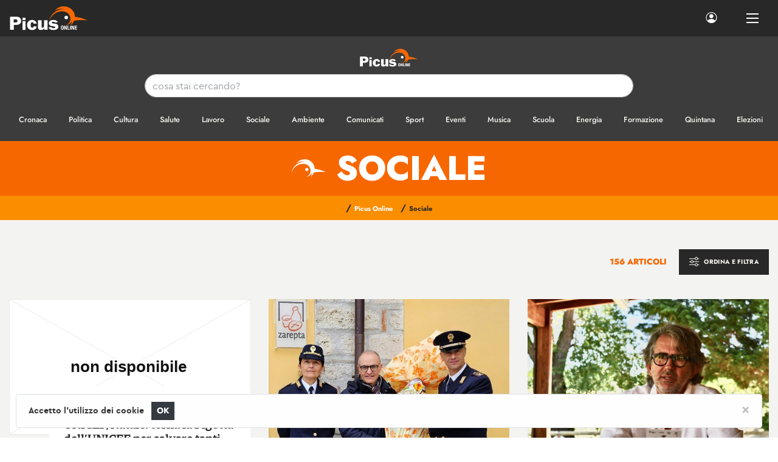

--- FILE ---
content_type: text/html; charset=UTF-8
request_url: https://www.picusonline.it/it/pagine/3FF1114A-07D4-4ED0-988B-45AF9A9AE3F7,B69FB62A-EA5F-11EB-A0DC-FE7BA12B91FC/&p=1
body_size: 13214
content:
<!DOCTYPE html>
<html lang="it">
  <head>
    <meta charset="utf-8">
    <meta name="viewport" content="width=device-width, initial-scale=1, shrink-to-fit=no, user-scalable=no">
    <meta name="description" content="Sociale - Picus Online - IT">
    <meta name="generator" content="PressKit ML-1 v5.0 - ccode (http://www.ccode.net)">
    <meta name="author" content="Picus Online">
    <!-- OpenGraph meta -->
    <meta property="og:title" content="Sociale - Picus Online - IT"/>
    <meta property="og:type" content="article"/>
    <meta property="og:site_name" content="Picus Online"/>    <link rel="apple-touch-icon" href="https://www.picusonline.it/wui/C17/img/client/icon.png">
    <link rel="shortcut icon" href="https://www.picusonline.it/wui/C17/img/client/icon.png">
    <link rel="manifest" href="https://www.picusonline.it/app.manifest">
    <title>Sociale - Picus Online - IT</title>    <!-- CSS -->
    <link href="https://www.picusonline.it/wui/C17/css/global/bootstrap.css" rel="stylesheet">
    <link href="https://www.picusonline.it/wui/C17/css/global/tiny-slider.css" rel="stylesheet">
    <link href="https://www.picusonline.it/wui/C17/css/global/swipebox.css" rel="stylesheet">
    <link href="https://www.picusonline.it/wui/C17/css/global/bootstrap-icons.css" rel="stylesheet">
    <link href="https://www.picusonline.it/wui/C17/css/global/pushbar.css" rel="stylesheet">
    <link href="https://www.picusonline.it/wui/C17/css/global/mmenu-light.css" rel="stylesheet">
    <link href="https://www.picusonline.it/wui/C17/css/global/flexslider.css" rel="stylesheet">
    <link href="https://www.picusonline.it/wui/C17/css/global/flexicons.css" rel="stylesheet">
    <link href="https://www.picusonline.it/wui/C17/css/global/jquery.typeahead.min.css" rel="stylesheet">
    <link href="https://www.picusonline.it/wui/C17/css/global/auto.css" rel="stylesheet">
    <!-- locale CSS -->
    <link href="https://www.picusonline.it/wui/C17/css/it/style.css" rel="stylesheet">
    <!-- JavaScript -->
    <script src="https://www.picusonline.it/wui/C17/js/global/jquery-3.5.1.min.js"></script>
    <script src="https://www.picusonline.it/wui/C17/js/global/bootstrap.min.js"></script>
    <script src="https://www.picusonline.it/wui/C17/js/global/bootstrap-input-spinner.min.js"></script>
    <script src="https://www.picusonline.it/wui/C17/js/global/eldarion-ajax.min.js"></script>
    <script src="https://www.picusonline.it/wui/C17/js/global/jquery.swipebox.min.js"></script>
    <script src="https://www.picusonline.it/wui/C17/js/global/jquery.validate.min.js"></script>
    <script src="https://www.picusonline.it/wui/C17/js/global/jquery.touchSwipe.min.js"></script>
    <script src="https://www.picusonline.it/wui/C17/js/global/tiny-slider.js"></script>
    <script src="https://www.picusonline.it/wui/C17/js/global/holder.min.js"></script>
    <script src="https://www.picusonline.it/wui/C17/js/global/fluidvids.min.js"></script>
    <script src="https://www.picusonline.it/wui/C17/js/global/jquery.cookie.js"></script>
    <script src="https://www.picusonline.it/wui/C17/js/global/pushbar.js"></script>
    <script src="https://www.picusonline.it/wui/C17/js/global/ccode-calendar.js"></script>
    <script src="https://www.picusonline.it/wui/C17/js/global/mmenu-light.js"></script>
    <script src="https://www.picusonline.it/wui/C17/js/global/jquery.typeahead.min.js"></script>
    <script src="https://www.picusonline.it/wui/C17/js/it/main.js?043"></script>
    <script src="https://www.picusonline.it/wui/C17/js/it/client.js"></script>
    <script>
      let PKlocale = "it";
      let PKsrcstr = "3FF1114A-07D4-4ED0-988B-45AF9A9AE3F7";
    </script>
  </head>
  <body>
    <aside id="toast-container" class="position-fixed w-100 mt-5">
      <div id="toast-notifiche" class="toast mx-auto" role="alert" data-delay="3000" data-autohide="true" aria-live="assertive" aria-atomic="true">
        <div class="toast-header">
          <strong class="mr-auto text-nero">Notifiche</strong>
          <small>chiudi</small>
          <button type="button" class="ml-2 my-1 close" data-dismiss="toast" aria-label="Close">
            <span aria-hidden="true">&times;</span>
          </button>
        </div>
        <div class="toast-body bg-light text-dark">
          <div class="text-center py-1">
            <h1 class="mb-1">
              <span class="bi bi-info-circle"></span>
            </h1>
            <p id="toast-msg" class="font-weight-bold em-size-110 m-0"></h6>
          </div>
        </div>
      </div>
    </aside>
    <div class="preloader d-none">
      <div class="loader">
        <svg xmlns="http://www.w3.org/2000/svg" xmlns:xlink="http://www.w3.org/1999/xlink" class="text-app-7" width="100px" height="100px" viewBox="0 0 100 100" preserveAspectRatio="xMidYMid">
          <path fill="none" stroke="currentColor" stroke-width="10" stroke-dasharray="42.76482137044271 42.76482137044271" d="M24.3 30C11.4 30 5 43.3 5 50s6.4 20 19.3 20c19.3 0 32.1-40 51.4-40 C88.6 30 95 43.3 95 50s-6.4 20-19.3 20C56.4 70 43.6 30 24.3 30z" stroke-linecap="round" style="">
            <animate attributeName="stroke-dashoffset" repeatCount="indefinite" dur="1.2s" keyTimes="0;1" values="0;256.58892822265625"></animate>
          </path>
        </svg>
      </div>
    </div>
    <header class="">
      <nav id="mainNav" class="navbar fixed-top navbar-expand-xl navbar-dark bg-app-4">
        <a href="/" class="navbar-brand p-0 my-0">
          <img src="https://www.picusonline.it/wui/C17/img/client/logo-inv.svg" class="d-none d-sm-block thumb-128" alt="Logo">
<!--           <img src="https://www.picusonline.it/wui/C17/img/client/logo-inv.svg" class="d-sm-none d-md-none d-lg-none d-xl-none thumb-80" alt="Logo navbar mobile"> -->
        </a>
        <div class="collapse navbar-collapse" id="navbarSupportedContent">
          <ul class="navbar-nav ml-3 text-uppercase fontSans em-size-75 font-weight-bold">          </ul>
          <ul class="navbar-nav ml-auto mr-2">
            <li class="nav-item active mr-lg-3">
              <a href="#" class="nav-link px-2" data-pushbar-target="pannello-sessione">
                <span class="bi bi-person-circle em-size-120"></span>
              </a>
            </li>
          </ul>
        </div>
        <div class="ml-auto mr-1 d-xl-none">
          <button class="btn btn-link" data-pushbar-target="pannello-ricerche">
            <span class="bi bi-search em-size-140"></span>
          </button>
          <button class="btn btn-link" data-pushbar-target="pannello-sessione">
            <span class="bi bi-person-circle em-size-140"></span>
          </button>
        </div>
        <div class="nav-link">
          <button class="hamburger hamburger--spin hamb-trigger">
            <div class="hamburger-box">
              <div class="hamburger-inner"></div>
            </div>
          </button>
        </div>
      </nav>
    </header>
    <section class="mt-navbar"></section>
    <section class="bg-app-5 py-3">
      <div class="container-fluid magazine">
        <div class="row">
          <div class="col-12">
            <a href="/">
              <img src="https://www.picusonline.it/wui/C17/img/client/logo-inv.svg" class="img-fluid d-block mx-auto thumb-96 py-1 mb-2" alt="Logo">
            </a>
          </div>
        </div>
        <div class="row d-none d-lg-block">
          <div class="col-12">
            <div class="pb-3">
              <form role="search" class="" action="/app-ricerca/" method="get">
                <input type="hidden" name="tipo" value="0">
                <input type="hidden" name="pagina" value="3FF1114A-07D4-4ED0-988B-45AF9A9AE3F7">
                <input type="hidden" name="locale" value="it">
                <div class="col-12 col-xl-8 offset-xl-2 box-ricerca-data">
                  <div class="typeahead__container">
                    <div class="typeahead__query">
                      <input name="q" type="text" autocomplete="off" autocorrect="off" autocapitalize="off" spellcheck="false" placeholder="cosa stai cercando?" required="" class="form-control form-control border border-app-7 rounded-xl consegnaapp-typeahead">
                    </div>
                  </div>
                </div>
              </form>
            </div>
          </div>
        </div>
        <div class="row">
          <div class="col-12">
            <div class="barra-cat">
              <div class="barra-cat-wrapper alt py-2">                    <a href="/it/pagine/3FF1114A-07D4-4ED0-988B-45AF9A9AE3F7,B6A14620-EA5F-11EB-A0DC-FE7BA12B91FC/" class="px-3">
                      <span class="fontAlt em-size-85 font-weight-medium no-text-uppercase">Cronaca                      </span>
                    </a>                    <a href="/it/pagine/3FF1114A-07D4-4ED0-988B-45AF9A9AE3F7,B6A33E3A-EA5F-11EB-A0DC-FE7BA12B91FC/" class="px-3">
                      <span class="fontAlt em-size-85 font-weight-medium no-text-uppercase">Politica                      </span>
                    </a>                    <a href="/it/pagine/3FF1114A-07D4-4ED0-988B-45AF9A9AE3F7,B6A226D0-EA5F-11EB-A0DC-FE7BA12B91FC/" class="px-3">
                      <span class="fontAlt em-size-85 font-weight-medium no-text-uppercase">Cultura                      </span>
                    </a>                    <a href="/it/pagine/3FF1114A-07D4-4ED0-988B-45AF9A9AE3F7,B6A44262-EA5F-11EB-A0DC-FE7BA12B91FC/" class="px-3">
                      <span class="fontAlt em-size-85 font-weight-medium no-text-uppercase">Salute                      </span>
                    </a>                    <a href="/it/pagine/3FF1114A-07D4-4ED0-988B-45AF9A9AE3F7,B69F761A-EA5F-11EB-A0DC-FE7BA12B91FC/" class="px-3">
                      <span class="fontAlt em-size-85 font-weight-medium no-text-uppercase">Lavoro                      </span>
                    </a>                    <a href="/it/pagine/3FF1114A-07D4-4ED0-988B-45AF9A9AE3F7,B69FB62A-EA5F-11EB-A0DC-FE7BA12B91FC/" class="px-3">
                      <span class="fontAlt em-size-85 font-weight-medium no-text-uppercase">Sociale                      </span>
                    </a>                    <a href="/it/pagine/3FF1114A-07D4-4ED0-988B-45AF9A9AE3F7,B69FFBEE-EA5F-11EB-A0DC-FE7BA12B91FC/" class="px-3">
                      <span class="fontAlt em-size-85 font-weight-medium no-text-uppercase">Ambiente                      </span>
                    </a>                    <a href="/it/pagine/3FF1114A-07D4-4ED0-988B-45AF9A9AE3F7,B6A1DDC4-EA5F-11EB-A0DC-FE7BA12B91FC/" class="px-3">
                      <span class="fontAlt em-size-85 font-weight-medium no-text-uppercase">Comunicati                      </span>
                    </a>                    <a href="/it/pagine/3FF1114A-07D4-4ED0-988B-45AF9A9AE3F7,B6A487CC-EA5F-11EB-A0DC-FE7BA12B91FC/" class="px-3">
                      <span class="fontAlt em-size-85 font-weight-medium no-text-uppercase">Sport                      </span>
                    </a>                    <a href="/it/pagine/3FF1114A-07D4-4ED0-988B-45AF9A9AE3F7,B6A4CF66-EA5F-11EB-A0DC-FE7BA12B91FC/" class="px-3">
                      <span class="fontAlt em-size-85 font-weight-medium no-text-uppercase">Eventi                      </span>
                    </a>                    <a href="/it/pagine/3FF1114A-07D4-4ED0-988B-45AF9A9AE3F7,B6A01B06-EA5F-11EB-A0DC-FE7BA12B91FC/" class="px-3">
                      <span class="fontAlt em-size-85 font-weight-medium no-text-uppercase">Musica                      </span>
                    </a>                    <a href="/it/pagine/3FF1114A-07D4-4ED0-988B-45AF9A9AE3F7,B69D17DA-EA5F-11EB-A0DC-FE7BA12B91FC/" class="px-3">
                      <span class="fontAlt em-size-85 font-weight-medium no-text-uppercase">Scuola                      </span>
                    </a>                    <a href="/it/pagine/3FF1114A-07D4-4ED0-988B-45AF9A9AE3F7,B69E2D8C-EA5F-11EB-A0DC-FE7BA12B91FC/" class="px-3">
                      <span class="fontAlt em-size-85 font-weight-medium no-text-uppercase">Energia                      </span>
                    </a>                    <a href="/it/pagine/3FF1114A-07D4-4ED0-988B-45AF9A9AE3F7,B69E4B50-EA5F-11EB-A0DC-FE7BA12B91FC/" class="px-3">
                      <span class="fontAlt em-size-85 font-weight-medium no-text-uppercase">Formazione                      </span>
                    </a>                    <a href="/it/pagine/3FF1114A-07D4-4ED0-988B-45AF9A9AE3F7,B69CAA34-EA5F-11EB-A0DC-FE7BA12B91FC/" class="px-3">
                      <span class="fontAlt em-size-85 font-weight-medium no-text-uppercase">Quintana                      </span>
                    </a>                    <a href="/it/pagine/3FF1114A-07D4-4ED0-988B-45AF9A9AE3F7,B69F2D18-EA5F-11EB-A0DC-FE7BA12B91FC/" class="px-3">
                      <span class="fontAlt em-size-85 font-weight-medium no-text-uppercase">Elezioni                      </span>
                    </a>                    <a href="/it/pagine/3FF1114A-07D4-4ED0-988B-45AF9A9AE3F7,B69FDAE2-EA5F-11EB-A0DC-FE7BA12B91FC/" class="px-3">
                      <span class="fontAlt em-size-85 font-weight-medium no-text-uppercase">Pezzi di Carbon                      </span>
                    </a>                    <a href="/it/pagine/3FF1114A-07D4-4ED0-988B-45AF9A9AE3F7,B6A03A00-EA5F-11EB-A0DC-FE7BA12B91FC/" class="px-3">
                      <span class="fontAlt em-size-85 font-weight-medium no-text-uppercase">Turismo                      </span>
                    </a>                    <a href="/it/pagine/3FF1114A-07D4-4ED0-988B-45AF9A9AE3F7,B6A08B90-EA5F-11EB-A0DC-FE7BA12B91FC/" class="px-3">
                      <span class="fontAlt em-size-85 font-weight-medium no-text-uppercase">Storie                      </span>
                    </a>                    <a href="/it/pagine/3FF1114A-07D4-4ED0-988B-45AF9A9AE3F7,B6A0C63C-EA5F-11EB-A0DC-FE7BA12B91FC/" class="px-3">
                      <span class="fontAlt em-size-85 font-weight-medium no-text-uppercase">L'opinione                      </span>
                    </a>                    <a href="/it/pagine/3FF1114A-07D4-4ED0-988B-45AF9A9AE3F7,B6A129C4-EA5F-11EB-A0DC-FE7BA12B91FC/" class="px-3">
                      <span class="fontAlt em-size-85 font-weight-medium no-text-uppercase">Archivio                      </span>
                    </a>                    <a href="/it/pagine/3FF1114A-07D4-4ED0-988B-45AF9A9AE3F7,B6A27FC2-EA5F-11EB-A0DC-FE7BA12B91FC/" class="px-3">
                      <span class="fontAlt em-size-85 font-weight-medium no-text-uppercase">Musica                      </span>
                    </a>                    <a href="/it/pagine/3FF1114A-07D4-4ED0-988B-45AF9A9AE3F7,B6A2A074-EA5F-11EB-A0DC-FE7BA12B91FC/" class="px-3">
                      <span class="fontAlt em-size-85 font-weight-medium no-text-uppercase">Esteri                      </span>
                    </a>                    <a href="/it/pagine/3FF1114A-07D4-4ED0-988B-45AF9A9AE3F7,B6A2C054-EA5F-11EB-A0DC-FE7BA12B91FC/" class="px-3">
                      <span class="fontAlt em-size-85 font-weight-medium no-text-uppercase">Economia                      </span>
                    </a>                    <a href="/it/pagine/3FF1114A-07D4-4ED0-988B-45AF9A9AE3F7,B6A2E08E-EA5F-11EB-A0DC-FE7BA12B91FC/" class="px-3">
                      <span class="fontAlt em-size-85 font-weight-medium no-text-uppercase">Editoriale                      </span>
                    </a>                    <a href="/it/pagine/3FF1114A-07D4-4ED0-988B-45AF9A9AE3F7,B6A3000A-EA5F-11EB-A0DC-FE7BA12B91FC/" class="px-3">
                      <span class="fontAlt em-size-85 font-weight-medium no-text-uppercase">Innovazione                      </span>
                    </a>                    <a href="/it/pagine/3FF1114A-07D4-4ED0-988B-45AF9A9AE3F7,B6A31EFA-EA5F-11EB-A0DC-FE7BA12B91FC/" class="px-3">
                      <span class="fontAlt em-size-85 font-weight-medium no-text-uppercase">Notizie In Breve                      </span>
                    </a>                    <a href="/it/pagine/3FF1114A-07D4-4ED0-988B-45AF9A9AE3F7,B6A38976-EA5F-11EB-A0DC-FE7BA12B91FC/" class="px-3">
                      <span class="fontAlt em-size-85 font-weight-medium no-text-uppercase">Satira                      </span>
                    </a>                    <a href="/it/pagine/3FF1114A-07D4-4ED0-988B-45AF9A9AE3F7,B6A3AB86-EA5F-11EB-A0DC-FE7BA12B91FC/" class="px-3">
                      <span class="fontAlt em-size-85 font-weight-medium no-text-uppercase">Scienza e Tecnologia                      </span>
                    </a>                    <a href="/it/pagine/3FF1114A-07D4-4ED0-988B-45AF9A9AE3F7,B6A4ED2A-EA5F-11EB-A0DC-FE7BA12B91FC/" class="px-3">
                      <span class="fontAlt em-size-85 font-weight-medium no-text-uppercase">Moda                      </span>
                    </a>                    <a href="/it/pagine/3FF1114A-07D4-4ED0-988B-45AF9A9AE3F7,B6A50CBA-EA5F-11EB-A0DC-FE7BA12B91FC/" class="px-3">
                      <span class="fontAlt em-size-85 font-weight-medium no-text-uppercase">Food & Wine                      </span>
                    </a>              </div>
            </div>
          </div>
        </div>
      </div>
    </section>
    <aside id="pannello-menu" data-pushbar-id="pannello-menu" class="pushbar bg-app-3 border-right no-modulo-servizio" data-pushbar-direction="left">
      <div class="pushbar-header bg-app-3">
        <div data-pushbar-close class="close"></div>
      </div>
      <div class="container pannello mt-pannello">
        <div class="row">
          <div class="col-12">
            <img src="https://www.picusonline.it/wui/C17/img/client/logo.svg" class="img-fluid mx-auto d-block thumb-240 mb-4" alt="Logo">
          </div>
        </div>
        <div class="row">
          <div class="col-12">
            <ul class="list-unstyled fontAlt text-left px-md-4">
              <li class="py-1 effetto-nav-mob d-block">
                <a href="/" class="d-block">
                  <span class="bi-dot em-size-100 text-tema mr-2"></span>
                  <span class="font-weight-semibold align-middle">Home</span>
                </a>
              </li>              <li class="py-1 effetto-nav-mob d-block">
                <a href="#catNav" class="d-block">
                  <span class="bi-dot em-size-100 text-tema mr-2"></span>
                  <span class="font-weight-semibold align-middle">
                    Tutte le categorie
                  </span>
                  <div class="align-middle float-right">
                    <span class="bi-chevron-right em-size-100 text-tema mr-2"></span>
                  </div>
                </a>
              </li>            </ul>
            <hr class="my-3">
            <ul class="list-unstyled px-md-4 mt-0">
              <li class="py-2 effetto-nav-mob d-block">
                <a href="#" class="d-block" data-pushbar-target="pannello-sessione">
                  <span class="bi bi-person-circle em-size-120 text-app-2 align-middle mr-2"></span>                  <span class="fontAlt align-middle">Login</span>                  <div class="align-middle float-right">
                    <span class="bi-chevron-right em-size-100 text-app-2 align-middle mr-2"></span>
                  </div>
                </a>
              </li>
              <li class="py-2 effetto-nav-mob d-none">
                <a href="#" class="d-block" data-pushbar-target="pannello-calendario">
                  <span class="bi bi-calendar2-week em-size-120 text-app-2 align-middle mr-2"></span>
                  <span class="fontAlt align-middle">I prossimi eventi</span>
                  <div class="align-middle float-right">
                    <span class="bi-chevron-right em-size-100 text-app-2 align-middle mr-2"></span>
                  </div>
                </a>
              </li>
              <li class="py-2 effetto-nav-mob d-block">
                <a href="#" class="d-block" data-pushbar-target="pannello-qrcode">
                  <span class="bi bi-upc-scan em-size-120 text-app-2 align-middle mr-2"></span>
                  <span class="fontAlt align-middle">QR code e condivisione</span>
                  <div class="align-middle float-right">
                    <span class="bi-chevron-right em-size-100 text-app-2 align-middle mr-2"></span>
                  </div>
                </a>
              </li>
              <li class="py-2 effetto-nav-mob d-block">
                <a href="#" target="_blank class="d-block">
                  <span class="bi bi-facebook em-size-120 text-app-2 align-middle mr-2"></span>
                  <span class="fontAlt align-middle">Seguici su Facebook</span>
                  <div class="align-middle float-right">
                    <span class="bi-box-arrow-right em-size-100 text-app-2 align-middle mr-2"></span>
                  </div>
                </a>
              </li>
              <li class="py-2 effetto-nav-mob">
                <a href="#" target="_blank class="d-block">
                  <span class="bi bi-instagram em-size-120 text-app-2 align-middle mr-2"></span>
                  <span class="fontAlt align-middle">Seguici su Instagram</span>
                  <div class="align-middle float-right">
                    <span class="bi-box-arrow-right em-size-100 text-app-2 align-middle mr-2"></span>
                  </div>
                </a>
              </li>
            </ul>
          </div>
        </div>
      </div>
    </aside>
<!-- verifica accesso contenuti -->    <!-- inizio render pagina home -->    <!-- fine render pagina home -->
              <section class="bg-app-10 py-1">
                <div class="container-fluid magazine">
                  <div class="row">
                    <div class="col-12 text-center">
                      <h1 class="display-4 font-weight-extrabold text-uppercase text-truncate mb-2">
                        <svg viewBox="0 0 318.73 163.976" class="em-width-100 text-app-1 align-middle" focusable="false" role="img">
                          <use href="https://www.picusonline.it/wui/C17/img/client/defs.svg#client-logo-2"/>
                        </svg>
                        <span class=" align-middle">Sociale</span>
                      </h1>                    </div>
                  </div>
                </div>
              </section>  <!-- inizio render breadcrumb -->    <section class="bg-app-11 py-1">
      <div class="container-fluid magazine">
        <div class="row">
          <div class="col-12">
            <ul class="fontAlt em-size-100 font-weight-bold list-inline text-truncate text-center txext-uppercase py-1 my-0 mx-auto">                <li class="d-block d-md-inline list-inline-item py-0">
                  <a href="/it/pagine/3FF1114A-07D4-4ED0-988B-45AF9A9AE3F7/" class="">
                    <span class="text-app-4">/</span>
                    <span class="em-size-75">Picus Online</span>
                  </a>
                </li>                      <li class="d-block d-md-inline list-inline-item text-truncate py-0">
                        <span class="text-app-4">/</span>
                        <span class="em-size-75 text-app-4">Sociale</span>
                      </li>            </ul>
          </div>
        </div>
      </div>
    </section>  <!-- fine render breadcrumb -->
  <!-- inizio render elenco schede -->  <!-- fine render elenco schede -->
  <!-- inizio render scheda -->  <!-- fine render scheda -->
  <!-- inizio render pannello filtri -->
  <aside data-pushbar-id="pannello-filtri" class="pushbar bg-app-4" data-pushbar-direction="right">
    <div class="pushbar-header bg-app-4">
      <div class="float-left fontAlt font-weight-extrabold text-uppercase text-truncate mt-2 pt-1 mb-0 ml-3">
        <span class="bi bi-sliders em-size-120 align-middle text-app-10 mr-1"></span>
        <span class="align-middle">Ordina e filtra</span>
      </div>
      <div data-pushbar-close class="close inverse"></div>
    </div>
    <div class="container pannello pt-3">        <div class="row">
          <div class="col-12">
            <h6 class="font-weight-extrabold text-app-2 text-uppercase my-2">
              <a class="" data-toggle="collapse" href="#tc5feaf7-68a7" aria-expanded="true" aria-controls="tc5feaf7-68a7">
                <span class="em-size-90 text-app-10 align-middle">
                  Ordinamento
                </span>
                <div class="align-middle float-right">
                  <span class="bi-collapse em-size-80 text-app-2 align-middle mr-2" aria-hidden="true"></span>
                </div>
              </a>
            </h6>
            <div class="collapse show" id="tc5feaf7-68a7">
              <div class="row mt-1 mb-4">                  <div class="col-6">
                    <div class="text-truncate mt-1">
                      <a href="/it/pagine/3FF1114A-07D4-4ED0-988B-45AF9A9AE3F7,B69FB62A-EA5F-11EB-A0DC-FE7BA12B91FC/&p=1&o=1">                        <span class="bi bi-check-square-fill em-size-140 align-middle mr-2"></span>                      <span class="em-size-75 font-weight-bold text-uppercase align-middle">Dal pi&ugrave; recente</span>
                      </a>
                    </div>
                  </div>
                  <div class="col-6">
                    <div class="text-truncate mt-1">
                      <a href="/it/pagine/3FF1114A-07D4-4ED0-988B-45AF9A9AE3F7,B69FB62A-EA5F-11EB-A0DC-FE7BA12B91FC/&p=1&o=2">                        <span class="bi bi-square em-size-140 align-middle mr-2"></span>                      <span class="em-size-75 font-weight-bold text-uppercase align-middle">Dal meno recente</span>
                      </a>
                    </div>
                  </div>
                  <div class="col-6">
                    <div class="text-truncate mt-1">
                      <a href="/it/pagine/3FF1114A-07D4-4ED0-988B-45AF9A9AE3F7,B69FB62A-EA5F-11EB-A0DC-FE7BA12B91FC/&p=1&o=3">                        <span class="bi bi-square em-size-140 align-middle mr-2"></span>                      <span class="em-size-75 font-weight-bold text-uppercase align-middle">Alfabetico</span>
                      </a>
                    </div>
                  </div>              </div>
            </div>
          </div>
        </div>        <div class="row">
          <div class="col-12">
            <h6 class="font-weight-extrabold text-app-2 text-uppercase my-2">
              <a class="" data-toggle="collapse" href="#oeafda69-1a25" aria-expanded="true" aria-controls="oeafda69-1a25">
                <span class="em-size-90 text-app-10 align-middle">
                  Argomenti in questa pagina
                </span>
                <div class="align-middle float-right">
                  <span class="bi-collapse em-size-80 text-app-2 align-middle mr-2" aria-hidden="true"></span>
                </div>
              </a>
            </h6>
            <div class="collapse show pt-2" id="oeafda69-1a25">
              <div class="row">                  <div class="col-6">
                    <a href="/it/pagine/3FF1114A-07D4-4ED0-988B-45AF9A9AE3F7,@angelo-davide-galeati/" class="btn btn-block btn-app-11 rounded-pill text-truncate  my-2">
                      <span class="em-size-80 font-weight-bold">
                        # Angelo Davide Galeati                      </span>
                    </a>
                  </div>                  <div class="col-6">
                    <a href="/it/pagine/3FF1114A-07D4-4ED0-988B-45AF9A9AE3F7,@del-duca/" class="btn btn-block btn-app-11 rounded-pill text-truncate  my-2">
                      <span class="em-size-80 font-weight-bold">
                        # Del Duca                      </span>
                    </a>
                  </div>                  <div class="col-6">
                    <a href="/it/pagine/3FF1114A-07D4-4ED0-988B-45AF9A9AE3F7,@ama-aquilone/" class="btn btn-block btn-app-11 rounded-pill text-truncate  my-2">
                      <span class="em-size-80 font-weight-bold">
                        #Ama Aquilone                      </span>
                    </a>
                  </div>                  <div class="col-6">
                    <a href="/it/pagine/3FF1114A-07D4-4ED0-988B-45AF9A9AE3F7,@anffas/" class="btn btn-block btn-app-11 rounded-pill text-truncate  my-2">
                      <span class="em-size-80 font-weight-bold">
                        #ANFFAS                      </span>
                    </a>
                  </div>                  <div class="col-6">
                    <a href="/it/pagine/3FF1114A-07D4-4ED0-988B-45AF9A9AE3F7,@arte-pubblica/" class="btn btn-block btn-app-11 rounded-pill text-truncate  my-2">
                      <span class="em-size-80 font-weight-bold">
                        #Arte Pubblica                      </span>
                    </a>
                  </div>                  <div class="col-6">
                    <a href="/it/pagine/3FF1114A-07D4-4ED0-988B-45AF9A9AE3F7,@ascoli-piceno/" class="btn btn-block btn-app-11 rounded-pill text-truncate  my-2">
                      <span class="em-size-80 font-weight-bold">
                        #Ascoli Piceno                      </span>
                    </a>
                  </div>                  <div class="col-6">
                    <a href="/it/pagine/3FF1114A-07D4-4ED0-988B-45AF9A9AE3F7,@caregiver/" class="btn btn-block btn-app-11 rounded-pill text-truncate  my-2">
                      <span class="em-size-80 font-weight-bold">
                        #caregiver                       </span>
                    </a>
                  </div>                  <div class="col-6">
                    <a href="/it/pagine/3FF1114A-07D4-4ED0-988B-45AF9A9AE3F7,@ci-vuole-un-fiore/" class="btn btn-block btn-app-11 rounded-pill text-truncate  my-2">
                      <span class="em-size-80 font-weight-bold">
                        #ci vuole un fiore                      </span>
                    </a>
                  </div>                  <div class="col-6">
                    <a href="/it/pagine/3FF1114A-07D4-4ED0-988B-45AF9A9AE3F7,@colletta-alimentare/" class="btn btn-block btn-app-11 rounded-pill text-truncate  my-2">
                      <span class="em-size-80 font-weight-bold">
                        #Colletta alimentare                      </span>
                    </a>
                  </div>                  <div class="col-6">
                    <a href="/it/pagine/3FF1114A-07D4-4ED0-988B-45AF9A9AE3F7,@comune-di-ascoli-piceno/" class="btn btn-block btn-app-11 rounded-pill text-truncate  my-2">
                      <span class="em-size-80 font-weight-bold">
                        #Comune di Ascoli Piceno                      </span>
                    </a>
                  </div>                  <div class="col-6">
                    <a href="/it/pagine/3FF1114A-07D4-4ED0-988B-45AF9A9AE3F7,@contributi/" class="btn btn-block btn-app-11 rounded-pill text-truncate  my-2">
                      <span class="em-size-80 font-weight-bold">
                        #contributi                      </span>
                    </a>
                  </div>                  <div class="col-6">
                    <a href="/it/pagine/3FF1114A-07D4-4ED0-988B-45AF9A9AE3F7,@cooperativa-hobbit/" class="btn btn-block btn-app-11 rounded-pill text-truncate  my-2">
                      <span class="em-size-80 font-weight-bold">
                        #Cooperativa HOBBIT                      </span>
                    </a>
                  </div>                  <div class="col-6">
                    <a href="/it/pagine/3FF1114A-07D4-4ED0-988B-45AF9A9AE3F7,@croce-rossa/" class="btn btn-block btn-app-11 rounded-pill text-truncate  my-2">
                      <span class="em-size-80 font-weight-bold">
                        #Croce Rossa                      </span>
                    </a>
                  </div>                  <div class="col-6">
                    <a href="/it/pagine/3FF1114A-07D4-4ED0-988B-45AF9A9AE3F7,@disabilita/" class="btn btn-block btn-app-11 rounded-pill text-truncate  my-2">
                      <span class="em-size-80 font-weight-bold">
                        #disabilità                      </span>
                    </a>
                  </div>                  <div class="col-6">
                    <a href="/it/pagine/3FF1114A-07D4-4ED0-988B-45AF9A9AE3F7,@disagio-giovanile/" class="btn btn-block btn-app-11 rounded-pill text-truncate  my-2">
                      <span class="em-size-80 font-weight-bold">
                        #disagio giovanile                      </span>
                    </a>
                  </div>                  <div class="col-6">
                    <a href="/it/pagine/3FF1114A-07D4-4ED0-988B-45AF9A9AE3F7,@domenico-pompili/" class="btn btn-block btn-app-11 rounded-pill text-truncate  my-2">
                      <span class="em-size-80 font-weight-bold">
                        #Domenico Pompili                      </span>
                    </a>
                  </div>                  <div class="col-6">
                    <a href="/it/pagine/3FF1114A-07D4-4ED0-988B-45AF9A9AE3F7,@emergenza-ucraina/" class="btn btn-block btn-app-11 rounded-pill text-truncate  my-2">
                      <span class="em-size-80 font-weight-bold">
                        #Emergenza Ucraina                      </span>
                    </a>
                  </div>                  <div class="col-6">
                    <a href="/it/pagine/3FF1114A-07D4-4ED0-988B-45AF9A9AE3F7,@fondazione-carisap/" class="btn btn-block btn-app-11 rounded-pill text-truncate  my-2">
                      <span class="em-size-80 font-weight-bold">
                        #Fondazione Carisap                      </span>
                    </a>
                  </div>                  <div class="col-6">
                    <a href="/it/pagine/3FF1114A-07D4-4ED0-988B-45AF9A9AE3F7,@francesco-cicchi/" class="btn btn-block btn-app-11 rounded-pill text-truncate  my-2">
                      <span class="em-size-80 font-weight-bold">
                        #Francesco Cicchi                      </span>
                    </a>
                  </div>                  <div class="col-6">
                    <a href="/it/pagine/3FF1114A-07D4-4ED0-988B-45AF9A9AE3F7,@giorgia-latini/" class="btn btn-block btn-app-11 rounded-pill text-truncate  my-2">
                      <span class="em-size-80 font-weight-bold">
                        #Giorgia Latini                      </span>
                    </a>
                  </div>                  <div class="col-6">
                    <a href="/it/pagine/3FF1114A-07D4-4ED0-988B-45AF9A9AE3F7,@giuseppe-frangi/" class="btn btn-block btn-app-11 rounded-pill text-truncate  my-2">
                      <span class="em-size-80 font-weight-bold">
                        #Giuseppe Frangi                      </span>
                    </a>
                  </div>                  <div class="col-6">
                    <a href="/it/pagine/3FF1114A-07D4-4ED0-988B-45AF9A9AE3F7,@guerra/" class="btn btn-block btn-app-11 rounded-pill text-truncate  my-2">
                      <span class="em-size-80 font-weight-bold">
                        #guerra                      </span>
                    </a>
                  </div>                  <div class="col-6">
                    <a href="/it/pagine/3FF1114A-07D4-4ED0-988B-45AF9A9AE3F7,@i-care-odv/" class="btn btn-block btn-app-11 rounded-pill text-truncate  my-2">
                      <span class="em-size-80 font-weight-bold">
                        #I Care ODV                      </span>
                    </a>
                  </div>                  <div class="col-6">
                    <a href="/it/pagine/3FF1114A-07D4-4ED0-988B-45AF9A9AE3F7,@la-contea/" class="btn btn-block btn-app-11 rounded-pill text-truncate  my-2">
                      <span class="em-size-80 font-weight-bold">
                        #La Contea                      </span>
                    </a>
                  </div>                </div>
            </div>
          </div>
        </div>    </div>
  </aside>
  <!-- fine render pannello filtri -->
  <!-- inizio render ricerche -->  <!-- fine render ricerche -->
  <!-- inizio render elenco file -->
    <!-- inizio render copertine sezione -->    <!-- fine render copertine sezione -->
    <!-- sottocartelle -->    <!-- fine sottocartelle -->      <section class="bg-app-3">
        <div class="container-fluid magazine py-5">
          <div class="row">                <div class="col-12 text-right pb-4">
                  <h6 class="em-size-90 font-weight-extrabold text-app-10 text-uppercase d-inline align-middle pr-3">156 articoli                  </h6>
                  <button class="btn btn-app-4 px-3 py-2" type="button" data-pushbar-target="pannello-filtri">
                    <span class="bi bi-sliders em-size-120 align-middle mr-1"></span>
                    <span class="font-weight-bold em-size-75 align-middle">
                      Ordina e Filtra
                    </span>
                  </button>
                </div>              <div class="col-12 col-md-6 col-lg-6 col-xl-4 my-3">
                <div class="">                    <a href="/it/pagine/3FF1114A-07D4-4ED0-988B-45AF9A9AE3F7,B69FB62A-EA5F-11EB-A0DC-FE7BA12B91FC,8CE846CC-ADB0-11EF-88B7-2EA5D6908C71/">
                      <img data-src="holder.js/960x540?outline=yes&bg=FFFFFF&fg=111111&&auto=yes&size=17&text=non disponibile" class="img-fluid d-block mx-auto" alt ="UNICEF/Natale: torna la Pigotta dell’UNICEF per salvare tanti bambini malnutriti nel mondo">
                    </a>                </div>
                <div class="bg-app-1 col-12 col-lg-10 offset-lg-2 px-2 px-lg-4 py-3 mt-n-5">
                  <a href="/it/pagine/3FF1114A-07D4-4ED0-988B-45AF9A9AE3F7,B69FB62A-EA5F-11EB-A0DC-FE7BA12B91FC/">
                    <h6 class="em-size-90 font-weight-bold text-uppercase text-app-10 mt-1 mb-3">Sociale                    </h6>
                  </a>
                  <a href="/it/pagine/3FF1114A-07D4-4ED0-988B-45AF9A9AE3F7,B69FB62A-EA5F-11EB-A0DC-FE7BA12B91FC,8CE846CC-ADB0-11EF-88B7-2EA5D6908C71/">
                    <h1 class="h5 titoli font-weight-medium mb-4">UNICEF/Natale: torna la Pigotta dell’UNICEF per salvare tanti bambini malnutriti nel mondo                    </h1>
                  </a>
                  <p class="em-size-100"><p>Testimonial d’eccezione della campagna Pigotta 2024: Alessia Marcuzzi.<br></p>                  </p>
                  <div class="separatore separatore--app-10 mt-4">                    <time class="em-size-80 font-weight-light">28/11/2024                    </time>
                  </div>
                </div>
              </div>              <div class="col-12 col-md-6 col-lg-6 col-xl-4 my-3">
                <div class="">                      <div class="position-relative">
                        <a href="/it/pagine/3FF1114A-07D4-4ED0-988B-45AF9A9AE3F7,B69FB62A-EA5F-11EB-A0DC-FE7BA12B91FC,6A6BF24C-D47C-11ED-9B77-6F30786F843E/">
                          <img src="/data/uploads/h/F8A16CA4-D47C-11ED-ADD9-7330786F843E.jpg" alt="" class="img-fluid d-block">
                        </a>
                      </div>                </div>
                <div class="bg-app-1 col-12 col-lg-10 offset-lg-2 px-2 px-lg-4 py-3 mt-n-5">
                  <a href="/it/pagine/3FF1114A-07D4-4ED0-988B-45AF9A9AE3F7,B69FB62A-EA5F-11EB-A0DC-FE7BA12B91FC/">
                    <h6 class="em-size-90 font-weight-bold text-uppercase text-app-10 mt-1 mb-3">Sociale                    </h6>
                  </a>
                  <a href="/it/pagine/3FF1114A-07D4-4ED0-988B-45AF9A9AE3F7,B69FB62A-EA5F-11EB-A0DC-FE7BA12B91FC,6A6BF24C-D47C-11ED-9B77-6F30786F843E/">
                    <h1 class="h5 titoli font-weight-medium mb-4">Polizia di Stato consegna uova pasquali alla Zarepta                    </h1>
                  </a>
                  <p class="em-size-100">                  </p>
                  <div class="separatore separatore--app-10 mt-4">                    <time class="em-size-80 font-weight-light">06/04/2023                    </time>
                  </div>
                </div>
              </div>              <div class="col-12 col-md-6 col-lg-6 col-xl-4 my-3">
                <div class="">                      <div class="position-relative">
                        <a href="/it/pagine/3FF1114A-07D4-4ED0-988B-45AF9A9AE3F7,B69FB62A-EA5F-11EB-A0DC-FE7BA12B91FC,EE7D0802-F145-11EC-B58B-356B786F843E/">
                          <img src="/data/uploads/h/35155264-F147-11EC-A209-A46B786F843E.jpg" alt="" class="img-fluid d-block">
                        </a>
                      </div>                </div>
                <div class="bg-app-1 col-12 col-lg-10 offset-lg-2 px-2 px-lg-4 py-3 mt-n-5">
                  <a href="/it/pagine/3FF1114A-07D4-4ED0-988B-45AF9A9AE3F7,B69FB62A-EA5F-11EB-A0DC-FE7BA12B91FC/">
                    <h6 class="em-size-90 font-weight-bold text-uppercase text-app-10 mt-1 mb-3">Sociale                    </h6>
                  </a>
                  <a href="/it/pagine/3FF1114A-07D4-4ED0-988B-45AF9A9AE3F7,B69FB62A-EA5F-11EB-A0DC-FE7BA12B91FC,EE7D0802-F145-11EC-B58B-356B786F843E/">
                    <h1 class="h5 titoli font-weight-medium mb-4">E' 'Ama' il tema della  VII edizione di Ama Festival 2022 che si svolgerà il 2-3 luglio 2022 a Casa Ama, Castel di Lama, Ascoli Piceno                    </h1>
                  </a>
                  <p class="em-size-100"><p>Francesco Cicchi, presidente e fondatore di Ama Aquilone ha presentato oggi alla stampa il programma di Ama Festival che, dopo due anni di fermo a causa della pandemia, torna a Castel di Lama, sede della cooperativa sociale in provincia di Ascoli Piceno.<br></p>                  </p>
                  <div class="separatore separatore--app-10 mt-4">                    <time class="em-size-80 font-weight-light">21/06/2022                    </time>
                  </div>
                </div>
              </div>              <div class="col-12 col-md-6 col-lg-6 col-xl-4 my-3">
                <div class="">                      <div class="position-relative">
                        <a href="/it/pagine/3FF1114A-07D4-4ED0-988B-45AF9A9AE3F7,B69FB62A-EA5F-11EB-A0DC-FE7BA12B91FC,EB9B6A3A-B774-11EC-B8BE-7E2AA12B91FC/">
                          <img src="/data/uploads/h/7823838E-B775-11EC-8685-9B2AA12B91FC.jpg" alt="" class="img-fluid d-block">
                        </a>
                      </div>                </div>
                <div class="bg-app-1 col-12 col-lg-10 offset-lg-2 px-2 px-lg-4 py-3 mt-n-5">
                  <a href="/it/pagine/3FF1114A-07D4-4ED0-988B-45AF9A9AE3F7,B69FB62A-EA5F-11EB-A0DC-FE7BA12B91FC/">
                    <h6 class="em-size-90 font-weight-bold text-uppercase text-app-10 mt-1 mb-3">Sociale                    </h6>
                  </a>
                  <a href="/it/pagine/3FF1114A-07D4-4ED0-988B-45AF9A9AE3F7,B69FB62A-EA5F-11EB-A0DC-FE7BA12B91FC,EB9B6A3A-B774-11EC-B8BE-7E2AA12B91FC/">
                    <h1 class="h5 titoli font-weight-medium mb-4">Progetto di rete VIRIDEE presentato presso Bottega del Terzo Settore                    </h1>
                  </a>
                  <p class="em-size-100"><p>Il Terzo Settore delle Marche: resilienza ed idee per rispondere alle nuove sfide.<br></p>                  </p>
                  <div class="separatore separatore--app-10 mt-4">                    <time class="em-size-80 font-weight-light">08/04/2022                    </time>
                  </div>
                </div>
              </div>              <div class="col-12 col-md-6 col-lg-6 col-xl-4 my-3">
                <div class="">                      <div class="position-relative">
                        <a href="/it/pagine/3FF1114A-07D4-4ED0-988B-45AF9A9AE3F7,B69FB62A-EA5F-11EB-A0DC-FE7BA12B91FC,4F4D4954-AEB5-11EC-A07E-4A2FA12B91FC/">
                          <img src="/data/uploads/h/9952AF26-AEB5-11EC-A397-4C2FA12B91FC.jpg" alt="" class="img-fluid d-block">
                        </a>
                      </div>                </div>
                <div class="bg-app-1 col-12 col-lg-10 offset-lg-2 px-2 px-lg-4 py-3 mt-n-5">
                  <a href="/it/pagine/3FF1114A-07D4-4ED0-988B-45AF9A9AE3F7,B69FB62A-EA5F-11EB-A0DC-FE7BA12B91FC/">
                    <h6 class="em-size-90 font-weight-bold text-uppercase text-app-10 mt-1 mb-3">Sociale                    </h6>
                  </a>
                  <a href="/it/pagine/3FF1114A-07D4-4ED0-988B-45AF9A9AE3F7,B69FB62A-EA5F-11EB-A0DC-FE7BA12B91FC,4F4D4954-AEB5-11EC-A07E-4A2FA12B91FC/">
                    <h1 class="h5 titoli font-weight-medium mb-4">Progetto “Giovani in relazione”                    </h1>
                  </a>
                  <p class="em-size-100">                  </p>
                  <div class="separatore separatore--app-10 mt-4">                    <time class="em-size-80 font-weight-light">28/03/2022                    </time>
                  </div>
                </div>
              </div>              <div class="col-12 col-md-6 col-lg-6 col-xl-4 my-3">
                <div class="">                      <div class="position-relative">
                        <a href="/it/pagine/3FF1114A-07D4-4ED0-988B-45AF9A9AE3F7,B69FB62A-EA5F-11EB-A0DC-FE7BA12B91FC,3FA86234-A9C1-11EC-A8FF-3B11A12B91FC/">
                          <img src="/data/uploads/h/3EED9DCC-A9C2-11EC-B90C-7711A12B91FC.jpg" alt="" class="img-fluid d-block">
                        </a>
                      </div>                </div>
                <div class="bg-app-1 col-12 col-lg-10 offset-lg-2 px-2 px-lg-4 py-3 mt-n-5">
                  <a href="/it/pagine/3FF1114A-07D4-4ED0-988B-45AF9A9AE3F7,B69FB62A-EA5F-11EB-A0DC-FE7BA12B91FC/">
                    <h6 class="em-size-90 font-weight-bold text-uppercase text-app-10 mt-1 mb-3">Sociale                    </h6>
                  </a>
                  <a href="/it/pagine/3FF1114A-07D4-4ED0-988B-45AF9A9AE3F7,B69FB62A-EA5F-11EB-A0DC-FE7BA12B91FC,3FA86234-A9C1-11EC-A8FF-3B11A12B91FC/">
                    <h1 class="h5 titoli font-weight-medium mb-4">Ucraina: l’impegno della Fondazione Carisap per i primi interventi di emergenza umanitaria, sanitaria e sociale                    </h1>
                  </a>
                  <p class="em-size-100">                  </p>
                  <div class="separatore separatore--app-10 mt-4">                    <time class="em-size-80 font-weight-light">22/03/2022                    </time>
                  </div>
                </div>
              </div>              <div class="col-12 col-md-6 col-lg-6 col-xl-4 my-3">
                <div class="">                      <div class="position-relative">
                        <a href="/it/pagine/3FF1114A-07D4-4ED0-988B-45AF9A9AE3F7,B69FB62A-EA5F-11EB-A0DC-FE7BA12B91FC,9551E950-A456-11EC-B499-7153A12B91FC/">
                          <img src="/data/uploads/h/F6AE657E-A457-11EC-A752-AF53A12B91FC.jpg" alt="" class="img-fluid d-block">
                        </a>
                      </div>                </div>
                <div class="bg-app-1 col-12 col-lg-10 offset-lg-2 px-2 px-lg-4 py-3 mt-n-5">
                  <a href="/it/pagine/3FF1114A-07D4-4ED0-988B-45AF9A9AE3F7,B69FB62A-EA5F-11EB-A0DC-FE7BA12B91FC/">
                    <h6 class="em-size-90 font-weight-bold text-uppercase text-app-10 mt-1 mb-3">Sociale                    </h6>
                  </a>
                  <a href="/it/pagine/3FF1114A-07D4-4ED0-988B-45AF9A9AE3F7,B69FB62A-EA5F-11EB-A0DC-FE7BA12B91FC,9551E950-A456-11EC-B499-7153A12B91FC/">
                    <h1 class="h5 titoli font-weight-medium mb-4">Dalle Fondazioni italiane di origine bancaria 2 milioni di euro per il sostegno umanitario alla popolazione ucraina                    </h1>
                  </a>
                  <p class="em-size-100">                  </p>
                  <div class="separatore separatore--app-10 mt-4">                    <time class="em-size-80 font-weight-light">15/03/2022                    </time>
                  </div>
                </div>
              </div>              <div class="col-12 col-md-6 col-lg-6 col-xl-4 my-3">
                <div class="">                      <div class="position-relative">
                        <a href="/it/pagine/3FF1114A-07D4-4ED0-988B-45AF9A9AE3F7,B69FB62A-EA5F-11EB-A0DC-FE7BA12B91FC,0D7E2848-A3BD-11EC-BB63-7F29A12B91FC/">
                          <img src="/data/uploads/h/EBA26AB2-A3BD-11EC-B0B6-B429A12B91FC.jpg" alt="" class="img-fluid d-block">
                        </a>
                      </div>                </div>
                <div class="bg-app-1 col-12 col-lg-10 offset-lg-2 px-2 px-lg-4 py-3 mt-n-5">
                  <a href="/it/pagine/3FF1114A-07D4-4ED0-988B-45AF9A9AE3F7,B69FB62A-EA5F-11EB-A0DC-FE7BA12B91FC/">
                    <h6 class="em-size-90 font-weight-bold text-uppercase text-app-10 mt-1 mb-3">Sociale                    </h6>
                  </a>
                  <a href="/it/pagine/3FF1114A-07D4-4ED0-988B-45AF9A9AE3F7,B69FB62A-EA5F-11EB-A0DC-FE7BA12B91FC,0D7E2848-A3BD-11EC-BB63-7F29A12B91FC/">
                    <h1 class="h5 titoli font-weight-medium mb-4">“ASSEGNI DI CURA” per le famiglie che svolgono funzioni assistenziali rivolte ad ANZIANI NON AUTOSUFFICIENTI                    </h1>
                  </a>
                  <p class="em-size-100">                  </p>
                  <div class="separatore separatore--app-10 mt-4">                    <time class="em-size-80 font-weight-light">14/03/2022                    </time>
                  </div>
                </div>
              </div>              <div class="col-12 col-md-6 col-lg-6 col-xl-4 my-3">
                <div class="">                      <div class="position-relative">
                        <a href="/it/pagine/3FF1114A-07D4-4ED0-988B-45AF9A9AE3F7,B69FB62A-EA5F-11EB-A0DC-FE7BA12B91FC,B8210EBA-9ED0-11EC-A642-1987A12B91FC/">
                          <img src="/data/uploads/h/AFFD9A4A-9ED1-11EC-BECB-7987A12B91FC.jpg" alt="" class="img-fluid d-block">
                        </a>
                      </div>                </div>
                <div class="bg-app-1 col-12 col-lg-10 offset-lg-2 px-2 px-lg-4 py-3 mt-n-5">
                  <a href="/it/pagine/3FF1114A-07D4-4ED0-988B-45AF9A9AE3F7,B69FB62A-EA5F-11EB-A0DC-FE7BA12B91FC/">
                    <h6 class="em-size-90 font-weight-bold text-uppercase text-app-10 mt-1 mb-3">Sociale                    </h6>
                  </a>
                  <a href="/it/pagine/3FF1114A-07D4-4ED0-988B-45AF9A9AE3F7,B69FB62A-EA5F-11EB-A0DC-FE7BA12B91FC,B8210EBA-9ED0-11EC-A642-1987A12B91FC/">
                    <h1 class="h5 titoli font-weight-medium mb-4">Emergenza Ucraina, la Croce Rossa delle Marche non ha avviato alcuna raccolta alimentare né porta a porta                    </h1>
                  </a>
                  <p class="em-size-100">                  </p>
                  <div class="separatore separatore--app-10 mt-4">                    <time class="em-size-80 font-weight-light">08/03/2022                    </time>
                  </div>
                </div>
              </div>              <div class="col-12 col-md-6 col-lg-6 col-xl-4 my-3">
                <div class="">                      <div class="position-relative">
                        <a href="/it/pagine/3FF1114A-07D4-4ED0-988B-45AF9A9AE3F7,B69FB62A-EA5F-11EB-A0DC-FE7BA12B91FC,3C0F3B5E-8E3F-11EC-B970-0136A12B91FC/">
                          <img src="/data/uploads/h/F06AF390-8E3F-11EC-99FA-7F36A12B91FC.jpg" alt="" class="img-fluid d-block">
                        </a>
                      </div>                </div>
                <div class="bg-app-1 col-12 col-lg-10 offset-lg-2 px-2 px-lg-4 py-3 mt-n-5">
                  <a href="/it/pagine/3FF1114A-07D4-4ED0-988B-45AF9A9AE3F7,B69FB62A-EA5F-11EB-A0DC-FE7BA12B91FC/">
                    <h6 class="em-size-90 font-weight-bold text-uppercase text-app-10 mt-1 mb-3">Sociale                    </h6>
                  </a>
                  <a href="/it/pagine/3FF1114A-07D4-4ED0-988B-45AF9A9AE3F7,B69FB62A-EA5F-11EB-A0DC-FE7BA12B91FC,3C0F3B5E-8E3F-11EC-B970-0136A12B91FC/">
                    <h1 class="h5 titoli font-weight-medium mb-4">Fondazione Carisap a sostegno del centro educativo 'La Contea'                    </h1>
                  </a>
                  <p class="em-size-100"><p>Grazie al progetto 'Building Home', la cooperativa Hobbit consolida la propria struttura  organizzativa con l’inserimento di due figure professionali dedicate a strategie di sostenibilità  Un progetto per consolidare la struttura organizzativa e il fundraising.<br></p>                  </p>
                  <div class="separatore separatore--app-10 mt-4">                    <time class="em-size-80 font-weight-light">15/02/2022                    </time>
                  </div>
                </div>
              </div>              <div class="col-12 col-md-6 col-lg-6 col-xl-4 my-3">
                <div class="">                      <div class="position-relative">
                        <a href="/it/pagine/3FF1114A-07D4-4ED0-988B-45AF9A9AE3F7,B69FB62A-EA5F-11EB-A0DC-FE7BA12B91FC,459BCE70-7DCE-11EC-8FC2-081AA12B91FC/">
                          <img src="/data/uploads/h/6043857C-7DD0-11EC-B6BE-EA1AA12B91FC.jpg" alt="" class="img-fluid d-block">
                        </a>
                      </div>                </div>
                <div class="bg-app-1 col-12 col-lg-10 offset-lg-2 px-2 px-lg-4 py-3 mt-n-5">
                  <a href="/it/pagine/3FF1114A-07D4-4ED0-988B-45AF9A9AE3F7,B69FB62A-EA5F-11EB-A0DC-FE7BA12B91FC/">
                    <h6 class="em-size-90 font-weight-bold text-uppercase text-app-10 mt-1 mb-3">Sociale                    </h6>
                  </a>
                  <a href="/it/pagine/3FF1114A-07D4-4ED0-988B-45AF9A9AE3F7,B69FB62A-EA5F-11EB-A0DC-FE7BA12B91FC,459BCE70-7DCE-11EC-8FC2-081AA12B91FC/">
                    <h1 class="h5 titoli font-weight-medium mb-4">Servizio civile, anche quest’anno l’Area vasta 5 aderisce al bando                    </h1>
                  </a>
                  <p class="em-size-100">                  </p>
                  <div class="separatore separatore--app-10 mt-4">                    <time class="em-size-80 font-weight-light">25/01/2022                    </time>
                  </div>
                </div>
              </div>              <div class="col-12 col-md-6 col-lg-6 col-xl-4 my-3">
                <div class="">                      <div class="position-relative">
                        <a href="/it/pagine/3FF1114A-07D4-4ED0-988B-45AF9A9AE3F7,B69FB62A-EA5F-11EB-A0DC-FE7BA12B91FC,5A789C04-68FE-11EC-BB17-DE79A12B91FC/">
                          <img src="/data/uploads/h/E102B53E-68FE-11EC-8A03-527AA12B91FC.jpg" alt="" class="img-fluid d-block">
                        </a>
                      </div>                </div>
                <div class="bg-app-1 col-12 col-lg-10 offset-lg-2 px-2 px-lg-4 py-3 mt-n-5">
                  <a href="/it/pagine/3FF1114A-07D4-4ED0-988B-45AF9A9AE3F7,B69FB62A-EA5F-11EB-A0DC-FE7BA12B91FC/">
                    <h6 class="em-size-90 font-weight-bold text-uppercase text-app-10 mt-1 mb-3">Sociale                    </h6>
                  </a>
                  <a href="/it/pagine/3FF1114A-07D4-4ED0-988B-45AF9A9AE3F7,B69FB62A-EA5F-11EB-A0DC-FE7BA12B91FC,5A789C04-68FE-11EC-BB17-DE79A12B91FC/">
                    <h1 class="h5 titoli font-weight-medium mb-4">Ama Aquilone Cooperativa Sociale Onlus: il Bando di selezione per 18 operatori volontari nei progetti di Servizio civile universale scade il 26 gennaio 2022                    </h1>
                  </a>
                  <p class="em-size-100">                  </p>
                  <div class="separatore separatore--app-10 mt-4">                    <time class="em-size-80 font-weight-light">30/12/2021                    </time>
                  </div>
                </div>
              </div>              <div class="col-12 col-md-6 col-lg-6 col-xl-4 my-3">
                <div class="">                      <div class="position-relative">
                        <a href="/it/pagine/3FF1114A-07D4-4ED0-988B-45AF9A9AE3F7,B69FB62A-EA5F-11EB-A0DC-FE7BA12B91FC,B4DA0114-4852-11EC-ACA7-D47EA12B91FC/">
                          <img src="/data/uploads/h/6B265896-4853-11EC-95C9-037FA12B91FC.jpg" alt="" class="img-fluid d-block">
                        </a>
                      </div>                </div>
                <div class="bg-app-1 col-12 col-lg-10 offset-lg-2 px-2 px-lg-4 py-3 mt-n-5">
                  <a href="/it/pagine/3FF1114A-07D4-4ED0-988B-45AF9A9AE3F7,B69FB62A-EA5F-11EB-A0DC-FE7BA12B91FC/">
                    <h6 class="em-size-90 font-weight-bold text-uppercase text-app-10 mt-1 mb-3">Sociale                    </h6>
                  </a>
                  <a href="/it/pagine/3FF1114A-07D4-4ED0-988B-45AF9A9AE3F7,B69FB62A-EA5F-11EB-A0DC-FE7BA12B91FC,B4DA0114-4852-11EC-ACA7-D47EA12B91FC/">
                    <h1 class="h5 titoli font-weight-medium mb-4">Colletta Alimentare dell’associazione I Care ODV verrà svolta sabato 20 e domenica 21 novembre                    </h1>
                  </a>
                  <p class="em-size-100">                  </p>
                  <div class="separatore separatore--app-10 mt-4">                    <time class="em-size-80 font-weight-light">18/11/2021                    </time>
                  </div>
                </div>
              </div>              <div class="col-12 col-md-6 col-lg-6 col-xl-4 my-3">
                <div class="">                      <div class="position-relative">
                        <a href="/it/pagine/3FF1114A-07D4-4ED0-988B-45AF9A9AE3F7,B69FB62A-EA5F-11EB-A0DC-FE7BA12B91FC,E412171A-373A-11EC-9A80-DE6EA12B91FC/">
                          <img src="/data/uploads/h/9EA0C978-373B-11EC-BDE7-006FA12B91FC.jpg" alt="" class="img-fluid d-block">
                        </a>
                      </div>                </div>
                <div class="bg-app-1 col-12 col-lg-10 offset-lg-2 px-2 px-lg-4 py-3 mt-n-5">
                  <a href="/it/pagine/3FF1114A-07D4-4ED0-988B-45AF9A9AE3F7,B69FB62A-EA5F-11EB-A0DC-FE7BA12B91FC/">
                    <h6 class="em-size-90 font-weight-bold text-uppercase text-app-10 mt-1 mb-3">Sociale                    </h6>
                  </a>
                  <a href="/it/pagine/3FF1114A-07D4-4ED0-988B-45AF9A9AE3F7,B69FB62A-EA5F-11EB-A0DC-FE7BA12B91FC,E412171A-373A-11EC-9A80-DE6EA12B91FC/">
                    <h1 class="h5 titoli font-weight-medium mb-4">Terzo settore e volontariato: online l'avviso da 1 milione di euro per progetti di rete                    </h1>
                  </a>
                  <p class="em-size-100"><p>L'assessore Latini: "Il volontariato è un prezioso contributo alla collettività". La domanda di partecipazione va spedita all’indirizzo pec regione.marche.contrastoviolenzaealbi@emarche.it entro le ore 13 del 18/11/2021.<br></p>                  </p>
                  <div class="separatore separatore--app-10 mt-4">                    <time class="em-size-80 font-weight-light">27/10/2021                    </time>
                  </div>
                </div>
              </div>              <div class="col-12 col-md-6 col-lg-6 col-xl-4 my-3">
                <div class="">                      <div class="position-relative">
                        <a href="/it/pagine/3FF1114A-07D4-4ED0-988B-45AF9A9AE3F7,B69FB62A-EA5F-11EB-A0DC-FE7BA12B91FC,083586B4-3352-11EC-B49F-4F1BA12B91FC/">
                          <img src="/data/uploads/h/4580F3DC-3352-11EC-B505-511BA12B91FC.jpg" alt="" class="img-fluid d-block">
                        </a>
                      </div>                </div>
                <div class="bg-app-1 col-12 col-lg-10 offset-lg-2 px-2 px-lg-4 py-3 mt-n-5">
                  <a href="/it/pagine/3FF1114A-07D4-4ED0-988B-45AF9A9AE3F7,B69FB62A-EA5F-11EB-A0DC-FE7BA12B91FC/">
                    <h6 class="em-size-90 font-weight-bold text-uppercase text-app-10 mt-1 mb-3">Sociale                    </h6>
                  </a>
                  <a href="/it/pagine/3FF1114A-07D4-4ED0-988B-45AF9A9AE3F7,B69FB62A-EA5F-11EB-A0DC-FE7BA12B91FC,083586B4-3352-11EC-B49F-4F1BA12B91FC/">
                    <h1 class="h5 titoli font-weight-medium mb-4">Arriva la ‘Scuola per genitori’, i corsi che dovranno trattare in via prioritaria il tema dell’affidamento familiare                    </h1>
                  </a>
                  <p class="em-size-100">                  </p>
                  <div class="separatore separatore--app-10 mt-4">                    <time class="em-size-80 font-weight-light">22/10/2021                    </time>
                  </div>
                </div>
              </div>              <div class="col-12 col-md-6 col-lg-6 col-xl-4 my-3">
                <div class="">                      <div class="position-relative">
                        <a href="/it/pagine/3FF1114A-07D4-4ED0-988B-45AF9A9AE3F7,B69FB62A-EA5F-11EB-A0DC-FE7BA12B91FC,F6930422-317B-11EC-8EC6-482AA12B91FC/">
                          <img src="/data/uploads/h/6EDE5DB4-317C-11EC-8F2D-6D2AA12B91FC.jpg" alt="" class="img-fluid d-block">
                        </a>
                      </div>                </div>
                <div class="bg-app-1 col-12 col-lg-10 offset-lg-2 px-2 px-lg-4 py-3 mt-n-5">
                  <a href="/it/pagine/3FF1114A-07D4-4ED0-988B-45AF9A9AE3F7,B69FB62A-EA5F-11EB-A0DC-FE7BA12B91FC/">
                    <h6 class="em-size-90 font-weight-bold text-uppercase text-app-10 mt-1 mb-3">Sociale                    </h6>
                  </a>
                  <a href="/it/pagine/3FF1114A-07D4-4ED0-988B-45AF9A9AE3F7,B69FB62A-EA5F-11EB-A0DC-FE7BA12B91FC,F6930422-317B-11EC-8EC6-482AA12B91FC/">
                    <h1 class="h5 titoli font-weight-medium mb-4">Arrivano i contributi per la realizzazione di progetti e attività per il contrasto del disagio giovanile                    </h1>
                  </a>
                  <p class="em-size-100"><p>Ogni soggetto beneficiario può presentare un solo progetto, singolarmente o in collaborazione con più organizzazioni, le risorse a disposizione per i contributi sono pari € 16.345,00 con la quale potranno essere finanziati tre progetti di un importo massimo di € 5.448,00 ognuno, individuati in base ad una graduatoria.<br></p>                  </p>
                  <div class="separatore separatore--app-10 mt-4">                    <time class="em-size-80 font-weight-light">20/10/2021                    </time>
                  </div>
                </div>
              </div>              <div class="col-12 col-md-6 col-lg-6 col-xl-4 my-3">
                <div class="">                      <div class="position-relative">
                        <a href="/it/pagine/3FF1114A-07D4-4ED0-988B-45AF9A9AE3F7,B69FB62A-EA5F-11EB-A0DC-FE7BA12B91FC,0CA28958-2F34-11EC-A8D0-611AA12B91FC/">
                          <img src="/data/uploads/h/605DB14E-2F34-11EC-AA7D-631AA12B91FC.jpg" alt="" class="img-fluid d-block">
                        </a>
                      </div>                </div>
                <div class="bg-app-1 col-12 col-lg-10 offset-lg-2 px-2 px-lg-4 py-3 mt-n-5">
                  <a href="/it/pagine/3FF1114A-07D4-4ED0-988B-45AF9A9AE3F7,B69FB62A-EA5F-11EB-A0DC-FE7BA12B91FC/">
                    <h6 class="em-size-90 font-weight-bold text-uppercase text-app-10 mt-1 mb-3">Sociale                    </h6>
                  </a>
                  <a href="/it/pagine/3FF1114A-07D4-4ED0-988B-45AF9A9AE3F7,B69FB62A-EA5F-11EB-A0DC-FE7BA12B91FC,0CA28958-2F34-11EC-A8D0-611AA12B91FC/">
                    <h1 class="h5 titoli font-weight-medium mb-4">Monsignor Domenico Pompili: "Attraversare questo tempo con creatività"                    </h1>
                  </a>
                  <p class="em-size-100">                  </p>
                  <div class="separatore separatore--app-10 mt-4">                    <time class="em-size-80 font-weight-light">10/10/2021                    </time>
                  </div>
                </div>
              </div>              <div class="col-12 col-md-6 col-lg-6 col-xl-4 my-3">
                <div class="">                      <div class="position-relative">
                        <a href="/it/pagine/3FF1114A-07D4-4ED0-988B-45AF9A9AE3F7,B69FB62A-EA5F-11EB-A0DC-FE7BA12B91FC,57D12ADC-28DC-11EC-97A2-C225A12B91FC/">
                          <img src="/data/uploads/h/DF88F7F6-28DD-11EC-94DA-F925A12B91FC.jpg" alt="" class="img-fluid d-block">
                        </a>
                      </div>                </div>
                <div class="bg-app-1 col-12 col-lg-10 offset-lg-2 px-2 px-lg-4 py-3 mt-n-5">
                  <a href="/it/pagine/3FF1114A-07D4-4ED0-988B-45AF9A9AE3F7,B69FB62A-EA5F-11EB-A0DC-FE7BA12B91FC/">
                    <h6 class="em-size-90 font-weight-bold text-uppercase text-app-10 mt-1 mb-3">Sociale                    </h6>
                  </a>
                  <a href="/it/pagine/3FF1114A-07D4-4ED0-988B-45AF9A9AE3F7,B69FB62A-EA5F-11EB-A0DC-FE7BA12B91FC,57D12ADC-28DC-11EC-97A2-C225A12B91FC/">
                    <h1 class="h5 titoli font-weight-medium mb-4">Cento posti gratuiti per le persone con disabilità alle partite casalinghe dell’Ascoli Calcio                    </h1>
                  </a>
                  <p class="em-size-100">                  </p>
                  <div class="separatore separatore--app-10 mt-4">                    <time class="em-size-80 font-weight-light">09/10/2021                    </time>
                  </div>
                </div>
              </div>              <div class="col-12 col-md-6 col-lg-6 col-xl-4 my-3">
                <div class="">                      <div class="position-relative">
                        <a href="/it/pagine/3FF1114A-07D4-4ED0-988B-45AF9A9AE3F7,B69FB62A-EA5F-11EB-A0DC-FE7BA12B91FC,822CBA46-2308-11EC-8900-AB66A12B91FC/">
                          <img src="/data/uploads/h/B05A18C2-2309-11EC-B037-D866A12B91FC.jpg" alt="" class="img-fluid d-block">
                        </a>
                      </div>                </div>
                <div class="bg-app-1 col-12 col-lg-10 offset-lg-2 px-2 px-lg-4 py-3 mt-n-5">
                  <a href="/it/pagine/3FF1114A-07D4-4ED0-988B-45AF9A9AE3F7,B69FB62A-EA5F-11EB-A0DC-FE7BA12B91FC/">
                    <h6 class="em-size-90 font-weight-bold text-uppercase text-app-10 mt-1 mb-3">Sociale                    </h6>
                  </a>
                  <a href="/it/pagine/3FF1114A-07D4-4ED0-988B-45AF9A9AE3F7,B69FB62A-EA5F-11EB-A0DC-FE7BA12B91FC,822CBA46-2308-11EC-8900-AB66A12B91FC/">
                    <h1 class="h5 titoli font-weight-medium mb-4">Pubblicato l'avviso per ricevere contributi per il sostegno del ruolo di cura e assistenza del caregiver familiare                    </h1>
                  </a>
                  <p class="em-size-100"><p>Il Sindaco Marco Fioravanti: "Supportiamo la figura del caregiver nelle attività di cura e assistenza del proprio familiare" L'Assessore ai servizi sociali Massimiliano Brugni: "Un'altra importante misura a sostegno delle categorie più fragili della popolazione"<br></p>                  </p>
                  <div class="separatore separatore--app-10 mt-4">                    <time class="em-size-80 font-weight-light">02/10/2021                    </time>
                  </div>
                </div>
              </div>              <div class="col-12 col-md-6 col-lg-6 col-xl-4 my-3">
                <div class="">                      <div class="position-relative">
                        <a href="/it/pagine/3FF1114A-07D4-4ED0-988B-45AF9A9AE3F7,B69FB62A-EA5F-11EB-A0DC-FE7BA12B91FC,6EBFAAAA-213B-11EC-9293-C074A12B91FC/">
                          <img src="/data/uploads/h/0AD972EA-213C-11EC-9FCC-C958A12B91FC.jpg" alt="" class="img-fluid d-block">
                        </a>
                      </div>                </div>
                <div class="bg-app-1 col-12 col-lg-10 offset-lg-2 px-2 px-lg-4 py-3 mt-n-5">
                  <a href="/it/pagine/3FF1114A-07D4-4ED0-988B-45AF9A9AE3F7,B69FB62A-EA5F-11EB-A0DC-FE7BA12B91FC/">
                    <h6 class="em-size-90 font-weight-bold text-uppercase text-app-10 mt-1 mb-3">Sociale                    </h6>
                  </a>
                  <a href="/it/pagine/3FF1114A-07D4-4ED0-988B-45AF9A9AE3F7,B69FB62A-EA5F-11EB-A0DC-FE7BA12B91FC,6EBFAAAA-213B-11EC-9293-C074A12B91FC/">
                    <h1 class="h5 titoli font-weight-medium mb-4">Ci Vuole Un Fiore                    </h1>
                  </a>
                  <p class="em-size-100"><p>Un progetto promosso dall’ANFFAS di Ascoli Piceno e realizzato insieme alla Fondazione Cassa di Risparmio di Ascoli Piceno.<br></p>                  </p>
                  <div class="separatore separatore--app-10 mt-4">                    <time class="em-size-80 font-weight-light">29/09/2021                    </time>
                  </div>
                </div>
              </div>              <div class="col-12 col-md-6 col-lg-6 col-xl-4 my-3">
                <div class="">                      <div class="position-relative">
                        <a href="/it/pagine/3FF1114A-07D4-4ED0-988B-45AF9A9AE3F7,B69FB62A-EA5F-11EB-A0DC-FE7BA12B91FC,17362458-1E48-11EC-BC68-947CA12B91FC/">
                          <img src="/data/uploads/h/B664B1E8-1E48-11EC-B018-AC7CA12B91FC.jpg" alt="" class="img-fluid d-block">
                        </a>
                      </div>                </div>
                <div class="bg-app-1 col-12 col-lg-10 offset-lg-2 px-2 px-lg-4 py-3 mt-n-5">
                  <a href="/it/pagine/3FF1114A-07D4-4ED0-988B-45AF9A9AE3F7,B69FB62A-EA5F-11EB-A0DC-FE7BA12B91FC/">
                    <h6 class="em-size-90 font-weight-bold text-uppercase text-app-10 mt-1 mb-3">Sociale                    </h6>
                  </a>
                  <a href="/it/pagine/3FF1114A-07D4-4ED0-988B-45AF9A9AE3F7,B69FB62A-EA5F-11EB-A0DC-FE7BA12B91FC,17362458-1E48-11EC-BC68-947CA12B91FC/">
                    <h1 class="h5 titoli font-weight-medium mb-4">Itaca, inizia un nuovo viaggio che guarda alle “Cose Preziose”                    </h1>
                  </a>
                  <p class="em-size-100"><p>l magazine free press edito da Ama Aquilone Cooperativa Sociale Onlus si rinnova e al timone arriva una figura di spicco dell’editoria del terzo settore, Giuseppe Frangi: giornalista e firma autorevole, già direttore di Vita non profit.<br></p>                  </p>
                  <div class="separatore separatore--app-10 mt-4">                    <time class="em-size-80 font-weight-light">25/09/2021                    </time>
                  </div>
                </div>
              </div>              <div class="col-12 col-md-6 col-lg-6 col-xl-4 my-3">
                <div class="">                      <div class="position-relative">
                        <a href="/it/pagine/3FF1114A-07D4-4ED0-988B-45AF9A9AE3F7,B69FB62A-EA5F-11EB-A0DC-FE7BA12B91FC,5D2CEB06-15F9-11EC-8248-B61EA12B91FC/">
                          <img src="/data/uploads/h/ABF2CE18-15F9-11EC-8D20-ED1EA12B91FC.jpg" alt="" class="img-fluid d-block">
                        </a>
                      </div>                </div>
                <div class="bg-app-1 col-12 col-lg-10 offset-lg-2 px-2 px-lg-4 py-3 mt-n-5">
                  <a href="/it/pagine/3FF1114A-07D4-4ED0-988B-45AF9A9AE3F7,B69FB62A-EA5F-11EB-A0DC-FE7BA12B91FC/">
                    <h6 class="em-size-90 font-weight-bold text-uppercase text-app-10 mt-1 mb-3">Sociale                    </h6>
                  </a>
                  <a href="/it/pagine/3FF1114A-07D4-4ED0-988B-45AF9A9AE3F7,B69FB62A-EA5F-11EB-A0DC-FE7BA12B91FC,5D2CEB06-15F9-11EC-8248-B61EA12B91FC/">
                    <h1 class="h5 titoli font-weight-medium mb-4">Pubblicato sul sito comunale il Bando per accedere ai contributi previsti dalla legge 30                    </h1>
                  </a>
                  <p class="em-size-100">                  </p>
                  <div class="separatore separatore--app-10 mt-4">                    <time class="em-size-80 font-weight-light">15/09/2021                    </time>
                  </div>
                </div>
              </div>              <div class="col-12 col-md-6 col-lg-6 col-xl-4 my-3">
                <div class="">                      <div class="position-relative">
                        <a href="/it/pagine/3FF1114A-07D4-4ED0-988B-45AF9A9AE3F7,B69FB62A-EA5F-11EB-A0DC-FE7BA12B91FC,367BA970-0A2D-11EC-868F-DA2DA12B91FC/">
                          <img src="/data/uploads/h/0378104E-0A2E-11EC-99D3-122EA12B91FC.jpg" alt="" class="img-fluid d-block">
                        </a>
                      </div>                </div>
                <div class="bg-app-1 col-12 col-lg-10 offset-lg-2 px-2 px-lg-4 py-3 mt-n-5">
                  <a href="/it/pagine/3FF1114A-07D4-4ED0-988B-45AF9A9AE3F7,B69FB62A-EA5F-11EB-A0DC-FE7BA12B91FC/">
                    <h6 class="em-size-90 font-weight-bold text-uppercase text-app-10 mt-1 mb-3">Sociale                    </h6>
                  </a>
                  <a href="/it/pagine/3FF1114A-07D4-4ED0-988B-45AF9A9AE3F7,B69FB62A-EA5F-11EB-A0DC-FE7BA12B91FC,367BA970-0A2D-11EC-868F-DA2DA12B91FC/">
                    <h1 class="h5 titoli font-weight-medium mb-4">Avviso per l'attuazione degli interventi socio - assistenziali a favore degli alunni con disabilità sensoriale per l'anno scolastico 2021/2022                    </h1>
                  </a>
                  <p class="em-size-100"><p>Le persone con disabilità interessate o loro familiari o chi ne tuteli gli interessi devono, entro il 20 SETTEMBRE 2021, presentare la domanda al Comune di Ascoli Piceno -Protocollo Generale- Piazza Arringo n. 1.<br></p>                  </p>
                  <div class="separatore separatore--app-10 mt-4">                    <time class="em-size-80 font-weight-light">31/08/2021                    </time>
                  </div>
                </div>
              </div>              <div class="col-12 col-md-6 col-lg-6 col-xl-4 my-3">
                <div class="">                      <div class="position-relative">
                        <a href="/it/pagine/3FF1114A-07D4-4ED0-988B-45AF9A9AE3F7,B69FB62A-EA5F-11EB-A0DC-FE7BA12B91FC,96CC4EFA-083A-11EC-96F6-FB4EA12B91FC/">
                          <img src="/data/uploads/h/D57CE666-083D-11EC-889B-704FA12B91FC.jpg" alt="" class="img-fluid d-block">
                        </a>
                      </div>                </div>
                <div class="bg-app-1 col-12 col-lg-10 offset-lg-2 px-2 px-lg-4 py-3 mt-n-5">
                  <a href="/it/pagine/3FF1114A-07D4-4ED0-988B-45AF9A9AE3F7,B69FB62A-EA5F-11EB-A0DC-FE7BA12B91FC/">
                    <h6 class="em-size-90 font-weight-bold text-uppercase text-app-10 mt-1 mb-3">Sociale                    </h6>
                  </a>
                  <a href="/it/pagine/3FF1114A-07D4-4ED0-988B-45AF9A9AE3F7,B69FB62A-EA5F-11EB-A0DC-FE7BA12B91FC,96CC4EFA-083A-11EC-96F6-FB4EA12B91FC/">
                    <h1 class="h5 titoli font-weight-medium mb-4">Progetto “R3 – Resilienza, Riutilizzo e Riattivazione dei capitali urbani”, due giorni di Social Innovation Labs                    </h1>
                  </a>
                  <p class="em-size-100"><p>Il Comune di Ascoli Piceno e l’ATS XXII, in collaborazione con Prometeo SAS di Giorgio Bisirri &amp; Partners, promuove due giorni di Social Innovation Labs, organizzati quali opportunità di progettazione partecipata condotta con metodologie di Design Thinking.<br></p>                  </p>
                  <div class="separatore separatore--app-10 mt-4">                    <time class="em-size-80 font-weight-light">28/08/2021                    </time>
                  </div>
                </div>
              </div>          </div>    <!-- paginatore -->      <div class="row">
        <div class="col-12">            <h6 class="text-center mt-4">                <a href="/it/pagine/3FF1114A-07D4-4ED0-988B-45AF9A9AE3F7,B69FB62A-EA5F-11EB-A0DC-FE7BA12B91FC/&p=1">
                  <span class="bi bi-chevron-double-left em-size-120 align-middle mr-3"></span>
                </a>                <span class="bi bi-chevron-left em-size-120 text-muted align-middle mr-3"></span>              <span class="align-middle">
                pagina 1 di 7              </span>                <a href="/it/pagine/3FF1114A-07D4-4ED0-988B-45AF9A9AE3F7,B69FB62A-EA5F-11EB-A0DC-FE7BA12B91FC/&p=2">
                  <span class="bi bi-chevron-right em-size-120 align-middle ml-3"></span>
                </a>                <a href="/it/pagine/3FF1114A-07D4-4ED0-988B-45AF9A9AE3F7,B69FB62A-EA5F-11EB-A0DC-FE7BA12B91FC/&p=7">
                  <span class="bi bi-chevron-double-right em-size-120 align-middle ml-3"></span>
                </a>            </h6>        </div>
      </div>    <!-- fine paginatore -->        </div>
      </section>  <!-- fine render elenco file -->
  <!-- inizio render elenco file taggati -->  <!-- fine render elenco file taggati -->
  <!-- inizio render contenuto file --> <!-- fine render contenuto file -->
  <!-- inizio construction BLOCK -->  <!-- fine construction BLOCK --><!-- fine verifica accesso contenuti -->
<footer class="bg-app-1 em-size-90 border-top border-app-7 py-5">
  <div class="container">
    <div class="row">
      <div class="col-12 text-center">
        <img src="https://www.picusonline.it/wui/C17/img/client/logo.svg" alt="logo" class="d-block mx-auto thumb-256 mb-4">
        <p class="fontSerif em-size-100 font-weight-regular text-height-2">
          Picusnet. Testata iscritta al Registro Stampa del Tribunale di Ascoli Piceno n°485.<br>Editore PicenWorld s.r.l.
          <br>Direttore Responsabile <a href="mailto:gaetano.amici@picusonline.it" class="text-arancione font-weight-semibold">Gaetano Amici</a>
          <br>Contatti <a href="mailto:redazione@picusonline.it" class="text-arancione font-weight-semibold">redazione@picusonline.it</a>
          <br>P.IVA 02170210443 &ndash; Codice univoco: X2PH38J
        </p>
      </div>
    </div>
    <div class="row">
      <div class="col-12 text-center">
        <a href="https://www.ccode.net/" target="_blank">
          <img src="https://www.picusonline.it/wui/C17/img/loghi/ccode.svg" class="thumb-32 center-block mt-5" alt="logo ccode">
        </a>
      </div>
    </div>
  </div>
</footer>
<aside data-pushbar-id="pannello-sessione" class="pushbar bg-app-1 modulo-servizio" data-pushbar-direction="top">
  <div class="pushbar-header bg-app-1">
    <div data-pushbar-close class="close"></div>
  </div>
  <div class="container pannello mt-pannello">      <div class="row">
        <div class="col-12 col-lg-4">
          <h3 class="font-weight-bold mb-4">
            Accedi ai servizi online
          </h3>
          <p class="mb-1">
            <strong>Sei registrato?</strong><br>
          </p>
          <p class="font-weight-light em-size-100 mb-3">
            Accedi al tuo account utilizzando l&rsquo;indirizzo email e la password specificati durante la registrazione.
          </p>
        </div>                
        <div class="col-12 col-lg-6 offset-lg-2">
          <div class="form validato">
            <form id="app-login" action="/app-auth/login/" method="post">
              <input type="hidden" name="app-locale" value="it">
              <div class="row form-group">
                <div class="col-12 my-2">
                  <label for="login-usr" class="em-size-85 font-weight-semibold mb-2">
                    Indirizzo email
                  </label>
                  <input id="login-usr" name="login-usr" type="text" autocomplete="off" autocorrect="off" autocapitalize="off" spellcheck="false" required="" class="form-control form-control-lg">
                </div>
                <div class="col-12 my-2">
                  <label for="login-pwd" class="em-size-85 font-weight-semibold mb-2">
                    Password
                  </label>
                  <input id="login-pwd" name="login-pwd" type="password" autocomplete="off" autocorrect="off" autocapitalize="off" spellcheck="false" required="" class="form-control form-control-lg">
                </div>
                <div class="col-12 my-3">
                  <div class="my-3">
                    <button class="btn btn-dark btn-md btn-block py-3">
                      <span class="em-size-90 text-uppercase">Accedi</span>
                    </button>
                    <p class="em-size-90 mt-4">
                      <a href="/it/account/forgot/" class="sottolineato nero bp-1">
                        Hai dimenticato la password?
                      </a>
                    </p>
                    <p class="mt-5 mb-2">
                      <strong>Non sei ancora registrato?</strong>
                    </p>
                    <a href="/it/account/register/" class="btn btn-dark btn-md btn-block py-3">
                      <span class="em-size-90 text-uppercase">Crea il tuo account</span>
                    </a>
                  </div>
                </div>
              </div>
            </form>
          </div>
        </div>
      </div>  </div>
</aside>
<aside id="pannello-ricerche" data-pushbar-id="pannello-ricerche" class="pushbar bg-app-3 modulo-servizio" data-pushbar-direction="top">
  <div class="pushbar-header bg-app-3">
    <div data-pushbar-close class="close"></div>
  </div>
  <div class="container pannello">
    <div class="row logo-ricerche">
      <div class="col-12 col-lg-8 offset-lg-2 pb-3">
        <img src="https://www.picusonline.it/wui/C17/img/client/logo.svg" class="img-fluid mx-auto d-block thumb-144 mb-2" alt="Logo">
        <h1 class="h4 font-weight-bold text-center text-uppercase">
          Ricerche
        </h1>
      </div>
    </div>
    <div class="row">
      <div class="col-12">
        <div class="app-ricerca">
          <form role="search" class="" action="/app-ricerca/" method="get">
            <div class="row form-group align-items-end">
              <input type="hidden" name="tipo" value="0">
              <input type="hidden" name="pagina" value="3FF1114A-07D4-4ED0-988B-45AF9A9AE3F7">
              <input type="hidden" name="locale" value="it">
              <div class="col-12 box-ricerca-data mb-1">
                <div class="typeahead__container">
                  <div class="typeahead__xfield">
                    <div class="typeahead__query">
                      <input id="ricerca-data-global" name="q" type="text" autocomplete="off" autocorrect="off" autocapitalize="off" spellcheck="false" placeholder="inserisci i termini..." required="" class="form-control consegnaapp-typeahead">
                    </div>
                  </div>
                </div>
              </div>
              <div class="col-lg-12 text-center py-3">
                <button class="btn btn-md btn-app-10 px-5 py-3 mt-3" type="submit">
                  Avvia la ricerca
                </button>
              </div>
            </div>
          </form>
        </div>
      </div>
    </div>
  </div>
</aside>
<aside data-pushbar-id="pannello-assistenza" class="pushbar bg-app-1 no-modulo-servizio" data-pushbar-direction="top">
  <div class="pushbar-header bg-app-1">
    <div data-pushbar-close class="close"></div>
  </div>
  <div class="container pannello mt-pannello">      <div class="row">
        <div class="col-12 col-lg-4 col-xl-4 text-center">
          <img src="https://www.picusonline.it/wui/C17/img/client/logo.svg" class="img-fluid thumb-256 mb-4" alt="Logo">
          <hr class="mb-4">
          <p>
            Ti assistiamo in ogni fase del tuo acquisto.
          </p>
          <h4 class="h5 font-weight-bold">
            <span class="bi bi-telephone em-size-110 align-middle mr-1"></span>
            <span class="align-middle">(+39) 0000 00000</span>
          </h4>
          <hr class="mb-4">
          <div class="mb-4">
            <ul class="list-inline text-center">            </ul>
          </div>
        </div>
        <div class="col-12 col-lg-7 offset-lg-1">
          <h3 class="h1 font-weight-bold mb-1">
            Contattaci
          </h3>
          <p class="em-size-100">
            Ti invitiamo a contattarci compilando il modulo sottostante con tutti i campi che ti sono richiesti e sarai ricontattato in breve tempo.
          </p>
          <div class="form validato">
            <form id="app-contatti" action="/app-contatti/" method="post" class="form no-ajax">
              <input type="hidden" name="app-locale" value="it">
              <div class="row form-group">
                <div class="col-12 col-md-6 my-3">
                  <label for="" class="font-weight-bold text-nero">
                    Nome
                  </label>
                  <input id="form-nome" name="form-nome" type="text" autocomplete="on" autocorrect="off" autocapitalize="off" spellcheck="false" required="" class="form-control form-control-lg">
                </div>
                <div class="col-12 col-md-6 my-3">
                  <label for="" class="font-weight-bold text-nero">
                    Cognome
                  </label>
                  <input id="form-cognome" name="form-cognome" type="text" autocomplete="on" autocorrect="off" autocapitalize="off" spellcheck="false" required="" class="form-control form-control-lg">
                </div>
                <div class="col-12 col-md-6 my-3">
                  <label for="" class="font-weight-bold text-nero">
                    Indirizzo email
                  </label>
                  <input id="form-email" name="form-email" type="text" autocomplete="on" autocorrect="off" autocapitalize="off" spellcheck="false" required="" class="form-control form-control-lg">
                </div>
                <div class="col-12 col-md-6 my-3">
                  <label for="" class="font-weight-bold text-nero">
                    Telefono
                  </label>
                  <input id="form-telefono" name="form-telefono" type="text" autocomplete="off" autocorrect="off" autocapitalize="on" spellcheck="false" class="form-control form-control-lg">
                </div>
                <div class="col-12 my-3">
                  <input type="hidden" name="form-oggetto" value="Messaggio da www.beachvibes.it">
                  <label for="" class="font-weight-bold text-nero">
                    Messaggio
                  </label>
                  <textarea class="form-control form-control-lg" rows="3" name="form-messaggio" id="form-messaggio" placeholder=""></textarea>
                </div>
                <div class="col-12 my-3">
                  <label for="" class="font-weight-bold text-nero">
                    Codice di controllo
                  </label>                  <p class="em-size-80 font-weight-bold">
                    inserisci il codice di controllo
                    <span class="text-danger em-size-120">684</span>
                    nella casella sottostante
                  </p>
                  <input type="hidden" name="form-codice-controllo" value="672-12">
                  <input id="form-codice-utente" name="form-codice-utente" type="number" autocomplete="off" autocorrect="off" autocapitalize="on" spellcheck="false" min="100" max="9999" class="form-control form-control-lg" required="">
                </div>
                <div class="col-12 my-4">
                  <div class="custom-control custom-checkbox">
                    <input type="checkbox" id="privacy" name="privacy" class="custom-control-input" required="">
                    <label class="custom-control-label" for="privacy">
                      Ho letto e accetto la privacy
                    </label>
                  </div>
                </div>
                <div class="col-12 my-3">
                  <button type="submit" class="btn btn-outline-dark btn-md btn-block py-3">
                    Invia il messaggio
                  </button>
                </div>
              </div>
            </form>
          </div>
        </div>
      </div>  </div>
</aside>
<aside data-pushbar-id="pannello-qrcode" class="pushbar bg-app-1" data-pushbar-direction="right">
  <div class="pushbar-header bg-app-1">
    <div data-pushbar-close class="close"></div>
  </div>
  <div class="container pannello mt-pannello">
    <div class="row">
      <div class="col-12 py-5">
        <div class="qrcode">
          <img src="https://www.picusonline.it/data/qr/qr-app.png" class="img-fluid d-block mx-auto thumb-256 px-4 py-4 border border-app-10 border-3 rounded-lg">
        </div>
        <p class="em-size-90 text-center my-3">
          Utilizza questo QR code per condividere la prima pagina di Picus Online.
        </p>
        <hr>
        <div class="text-center">
          <img src="https://www.picusonline.it/wui/C17/img/client/icon.svg" class="img-fluid d-block mx-auto thumb-96 mt-4">
          <p class="em-size-90 my-2">
            <span class="bi bi-plus-circle em-size-120 align-middle mr-1"></span>
            <span class="em-size-90 align-middle">Puoi aggiungere questo sito alla schermata Home del tuo dispositivo.</span>
          </p>
        </div>
      </div>
    </div>
  </div>
</aside>
<aside data-pushbar-id="pannello-calendario" class="pushbar bg-app-1 modulo-servizio" data-pushbar-direction="top">
  <div class="pushbar-header bg-app-1">
    <div data-pushbar-close class="close"></div>
  </div>
  <div class="container pannello mt-pannello" id="tabs">
    <div class="row">
      <div class="col-12 col-lg-8 offset-lg-2 py-3">
        <img src="https://www.picusonline.it/wui/C17/img/client/logo.svg" class="img-fluid mx-auto d-block thumb-352 mb-5" alt="Logo">
        <h1 class="display-4 font-weight-black text-center text-tema text-uppercase mb-1">
          Calendario eventi
        </h1>
      </div>
    </div>
    <div class="row">
      <div class="col-12">
        <nav>
          <div class="nav nav-tabs nav-fill" id="nav-tab" role="tablist">
            <a class="nav-item nav-link active" id="nav-calendario-tab" data-toggle="tab" href="#nav-calendario" role="tab" aria-controls="nav-calendario" aria-selected="true">
              Calendario
            </a>
            <a class="nav-item nav-link" id="nav-elenco-eventi-tab" data-toggle="tab" href="#nav-elenco-eventi" role="tab" aria-controls="nav-elenco-eventi" aria-selected="false">
              Elenco eventi
            </a>
          </div>
        </nav>
        <div class="tab-content py-3 px-3 px-sm-0" id="nav-tabContent">
          <div class="tab-pane fade show active" id="nav-calendario" role="tabpanel" aria-labelledby="nav-calendario-tab">
            <div class="row">
              <div class="col-12 col-lg-6 offset-lg-3">
                <div class="calendario-eventi mt-4"></div>
              </div>
            </div>
          </div>
          <div class="tab-pane fade" id="nav-elenco-eventi" role="tabpanel" aria-labelledby="nav-elenco-eventi-tab">
            <div class="row">
              <div class="col-12 col-lg-10 offset-lg-1 mt-4">              </div>
            </div>
          </div>
        </div>
      </div>
    </div>
  </div>
</aside>
<aside id="pannello-ajax-mobile" data-pushbar-id="pannello-ajax-mobile" class="pushbar bg-app-1 modulo-servizio" data-pushbar-direction="bottom">
  <div class="pushbar-header bg-app-1">
    <div data-pushbar-close class="close"></div>
  </div>
  <div class="container pannello mt-pannello">
    <div id="contenuto-pannello-ajax-mobile"></div>
  </div>
</aside>
<div class="alert alert-light alert-cookie alert-dismissible fade show fixed-bottom border">
  <div class="">
    <span class="em-size-90 font-weight-bold text-nero mr-2">
      Accetto l'utilizzo dei cookie
    </span>
    <button class="btn btn-sm btn-dark btn-cookie px-2" data-dismiss="alert" aria-label="Close">OK</button>
    <button type="button" class="close" data-dismiss="alert" aria-label="Close">
      <span aria-hidden="true">&times;</span>
    </button>
  </div>
</div> <nav id="catNav">    <ul>    <li class="font-weight-bold">
      <a href="/it/pagine/3FF1114A-07D4-4ED0-988B-45AF9A9AE3F7,B6A14620-EA5F-11EB-A0DC-FE7BA12B91FC/">Cronaca      </a>    </li>    <li class="font-weight-bold">
      <a href="/it/pagine/3FF1114A-07D4-4ED0-988B-45AF9A9AE3F7,B6A33E3A-EA5F-11EB-A0DC-FE7BA12B91FC/">Politica      </a>    </li>    <li class="font-weight-bold">
      <a href="/it/pagine/3FF1114A-07D4-4ED0-988B-45AF9A9AE3F7,B6A226D0-EA5F-11EB-A0DC-FE7BA12B91FC/">Cultura      </a>    </li>    <li class="font-weight-bold">
      <a href="/it/pagine/3FF1114A-07D4-4ED0-988B-45AF9A9AE3F7,B6A44262-EA5F-11EB-A0DC-FE7BA12B91FC/">Salute      </a>    </li>    <li class="font-weight-bold">
      <a href="/it/pagine/3FF1114A-07D4-4ED0-988B-45AF9A9AE3F7,B69F761A-EA5F-11EB-A0DC-FE7BA12B91FC/">Lavoro      </a>    </li>    <li class="font-weight-bold">
      <a href="/it/pagine/3FF1114A-07D4-4ED0-988B-45AF9A9AE3F7,B69FB62A-EA5F-11EB-A0DC-FE7BA12B91FC/">Sociale      </a>    </li>    <li class="font-weight-bold">
      <a href="/it/pagine/3FF1114A-07D4-4ED0-988B-45AF9A9AE3F7,B69FFBEE-EA5F-11EB-A0DC-FE7BA12B91FC/">Ambiente      </a>    </li>    <li class="font-weight-bold">
      <a href="/it/pagine/3FF1114A-07D4-4ED0-988B-45AF9A9AE3F7,B6A1DDC4-EA5F-11EB-A0DC-FE7BA12B91FC/">Comunicati      </a>    </li>    <li class="font-weight-bold">
      <a href="/it/pagine/3FF1114A-07D4-4ED0-988B-45AF9A9AE3F7,B6A487CC-EA5F-11EB-A0DC-FE7BA12B91FC/">Sport      </a>    </li>    <li class="font-weight-bold">
      <a href="/it/pagine/3FF1114A-07D4-4ED0-988B-45AF9A9AE3F7,B6A4CF66-EA5F-11EB-A0DC-FE7BA12B91FC/">Eventi      </a>    </li>    <li class="font-weight-bold">
      <a href="/it/pagine/3FF1114A-07D4-4ED0-988B-45AF9A9AE3F7,B6A01B06-EA5F-11EB-A0DC-FE7BA12B91FC/">Musica      </a>    </li>    <li class="font-weight-bold">
      <a href="/it/pagine/3FF1114A-07D4-4ED0-988B-45AF9A9AE3F7,B69D17DA-EA5F-11EB-A0DC-FE7BA12B91FC/">Scuola      </a>    </li>    <li class="font-weight-bold">
      <a href="/it/pagine/3FF1114A-07D4-4ED0-988B-45AF9A9AE3F7,B69E2D8C-EA5F-11EB-A0DC-FE7BA12B91FC/">Energia      </a>    </li>    <li class="font-weight-bold">
      <a href="/it/pagine/3FF1114A-07D4-4ED0-988B-45AF9A9AE3F7,B69E4B50-EA5F-11EB-A0DC-FE7BA12B91FC/">Formazione      </a>    </li>    <li class="font-weight-bold">
      <a href="/it/pagine/3FF1114A-07D4-4ED0-988B-45AF9A9AE3F7,B69CAA34-EA5F-11EB-A0DC-FE7BA12B91FC/">Quintana      </a>    </li>    <li class="font-weight-bold">
      <a href="/it/pagine/3FF1114A-07D4-4ED0-988B-45AF9A9AE3F7,B69F2D18-EA5F-11EB-A0DC-FE7BA12B91FC/">Elezioni      </a>    </li>    <li class="font-weight-bold">
      <a href="/it/pagine/3FF1114A-07D4-4ED0-988B-45AF9A9AE3F7,B69FDAE2-EA5F-11EB-A0DC-FE7BA12B91FC/">Pezzi di Carbon      </a>    </li>    <li class="font-weight-bold">
      <a href="/it/pagine/3FF1114A-07D4-4ED0-988B-45AF9A9AE3F7,B6A03A00-EA5F-11EB-A0DC-FE7BA12B91FC/">Turismo      </a>    </li>    <li class="font-weight-bold">
      <a href="/it/pagine/3FF1114A-07D4-4ED0-988B-45AF9A9AE3F7,B6A08B90-EA5F-11EB-A0DC-FE7BA12B91FC/">Storie      </a>    </li>    <li class="font-weight-bold">
      <a href="/it/pagine/3FF1114A-07D4-4ED0-988B-45AF9A9AE3F7,B6A0C63C-EA5F-11EB-A0DC-FE7BA12B91FC/">L'opinione      </a>    </li>    <li class="font-weight-bold">
      <a href="/it/pagine/3FF1114A-07D4-4ED0-988B-45AF9A9AE3F7,B6A129C4-EA5F-11EB-A0DC-FE7BA12B91FC/">Archivio      </a>    </li>    <li class="font-weight-bold">
      <a href="/it/pagine/3FF1114A-07D4-4ED0-988B-45AF9A9AE3F7,B6A27FC2-EA5F-11EB-A0DC-FE7BA12B91FC/">Musica      </a>    </li>    <li class="font-weight-bold">
      <a href="/it/pagine/3FF1114A-07D4-4ED0-988B-45AF9A9AE3F7,B6A2A074-EA5F-11EB-A0DC-FE7BA12B91FC/">Esteri      </a>    </li>    <li class="font-weight-bold">
      <a href="/it/pagine/3FF1114A-07D4-4ED0-988B-45AF9A9AE3F7,B6A2C054-EA5F-11EB-A0DC-FE7BA12B91FC/">Economia      </a>    </li>    <li class="font-weight-bold">
      <a href="/it/pagine/3FF1114A-07D4-4ED0-988B-45AF9A9AE3F7,B6A2E08E-EA5F-11EB-A0DC-FE7BA12B91FC/">Editoriale      </a>    </li>    <li class="font-weight-bold">
      <a href="/it/pagine/3FF1114A-07D4-4ED0-988B-45AF9A9AE3F7,B6A3000A-EA5F-11EB-A0DC-FE7BA12B91FC/">Innovazione      </a>    </li>    <li class="font-weight-bold">
      <a href="/it/pagine/3FF1114A-07D4-4ED0-988B-45AF9A9AE3F7,B6A31EFA-EA5F-11EB-A0DC-FE7BA12B91FC/">Notizie In Breve      </a>    </li>    <li class="font-weight-bold">
      <a href="/it/pagine/3FF1114A-07D4-4ED0-988B-45AF9A9AE3F7,B6A38976-EA5F-11EB-A0DC-FE7BA12B91FC/">Satira      </a>    </li>    <li class="font-weight-bold">
      <a href="/it/pagine/3FF1114A-07D4-4ED0-988B-45AF9A9AE3F7,B6A3AB86-EA5F-11EB-A0DC-FE7BA12B91FC/">Scienza e Tecnologia      </a>    </li>    <li class="font-weight-bold">
      <a href="/it/pagine/3FF1114A-07D4-4ED0-988B-45AF9A9AE3F7,B6A4ED2A-EA5F-11EB-A0DC-FE7BA12B91FC/">Moda      </a>    </li>    <li class="font-weight-bold">
      <a href="/it/pagine/3FF1114A-07D4-4ED0-988B-45AF9A9AE3F7,B6A50CBA-EA5F-11EB-A0DC-FE7BA12B91FC/">Food & Wine      </a>      </li>
    </ul>  </nav>
  <script>
    var menu = new MmenuLight(
      document.querySelector( '#catNav' ),
      'all'
    );
    var navigator = menu.navigation({
      selectedClass: 'Selected',
      slidingSubmenus: true,
      // theme: 'dark',
      title: 'Categorie'
    });
    var drawer = menu.offcanvas({
      position: 'left'
    });
    document.querySelector( 'a[href="#catNav"]' )
      .addEventListener( 'click', evnt => {
        evnt.preventDefault();
        drawer.open();
      });
    $('.mm-spn--main').on('click', function(event) {
      drawer.close();
    });
  </script>
</body>
</html>


--- FILE ---
content_type: text/css; charset=utf-8
request_url: https://www.picusonline.it/wui/C17/css/global/flexslider.css
body_size: 2094
content:
.ctpl3-flex .flex-container a:active,.ctpl3-flex .flexslider a:active,.ctpl3-flex .flex-container a:focus,.ctpl3-flex .flexslider a:focus {
  outline:none;
}

.ctpl3-flex .slides,.ctpl3-flex .flex-control-nav,.ctpl3-flex .flex-direction-nav {
  list-style:none;
  margin:0;
  padding:0;
}

.ctpl3-flex ul,.ctpl3-flex ol,.ctpl3-flex li {
  list-style:none;
  margin:0;
  padding:0;
}

.ctpl3-flex ul,.ctpl3-flex ol {
  float:none!important;
  margin:0;
}

.ctpl3-flex .flex-direction-nav a,.ctpl3-flex .flex-direction-nav a :hover {
  background-color:transparent!important;
  padding:0!important;
}

div#main-container #header .ctpl3-flex .flex-viewport ul,div#main-container #header .ctpl3-flex ul {
  margin-right:0!important;
  margin-top:0!important;
}

.ctpl3-flex .flexslider-img-content {
  opacity:0;
  visibility:hidden;
}

.ctpl3-flex.flexslider-img-preloader {
  background:url("../../img/loader.gif") no-repeat center center;
  display:block;
  min-height:100px;
  min-width:100px;
  overflow:hidden;
  zoom:1;
}

.ctpl3-flex.flexslider-img-preloader .flexslider {
  display:block;
  min-height:100px;
  min-width:100px;
}

.ctpl3-flex .flex-container a:active,a:active,.ctpl3-flex .flex-container a:focus,a:focus {
  outline:none;
}

.ctpl3-flex .flex-control-nav,.ctpl3-flex .flex-control-nav a,.ctpl3-flex .flex-direction-nav,.ctpl3-flex .flex-direction-nav a,.ctpl3-flex .flex-pauseplay,.ctpl3-flex .flex-pauseplay a {
  z-index:3;
}

/* .ctpl3-flex .flex-caption {
  bottom:-100%;
  color:#fff;
  left:0;
  margin:0;
  padding:10px 10px 20px;
  position:absolute;
  right:0;
} */


.ctpl3-flex .flex-caption {
  position: absolute;
  top: 0;
  left: 0;
  height: 100%;
  width: 100%;
  display: flex;
  align-items: center;
  justify-content: center;
  text-shadow: none;
}

@media (max-width: 991px) {
  .ctpl3-flex .flex-caption {
    position: static;
    height: 100%;
    width: 100%;
    display: block;
    text-shadow: none;
    margin-top: 10px;
  }
  .ctpl3-flex .flex-caption h1 {
    color: #870000 !important;
  }
  .slides9124.slides .overlay {
    display: none;
  }
}
  
.ctpl3-flex .flex-caption h1,.ctpl3-flex .flex-caption h2,.ctpl3-flex .flex-caption h3,.ctpl3-flex .flex-caption h4,.ctpl3-flex .flex-caption h5,.ctpl3-flex .flex-caption h6,.ctpl3-flex .flex-caption p,.ctpl3-flex .flex-caption {
  color: #fff;
}

.ctpl3-flex .flexslider {
  margin:0!important;
  padding:0;
  position:relative;
}

.ctpl3-flex .flexslider .slides > li {
  display:none;
  position:relative;
}

.ctpl3-flex .flexslider .slides img.flex-slide-img {
  display:block;
  margin:0 auto;
}

.ctpl3-flex .flex-pauseplay span {
  text-transform:capitalize;
}

.ctpl3-flex .slides:after {
  clear:both;
  content:"";
  display:block;
  height:0;
  line-height:0;
  visibility:hidden;
}

html[xmlns] .ctpl3-flex .slides {
  display:block;
}

* html .ctpl3-flex .slides {
  height:1%;
}

.no-js .ctpl3-flex .slides > li:first-child {
  display:block;
}

.ctpl3-flex .flex-viewport {
  -moz-transition:all 1s ease;
  -o-transition:all 1s ease;
  -webkit-transition:all 1s ease;
  max-height:2000px;
  transition:all 1s ease;
}

.ctpl3-flex .loading .flex-viewport {
  max-height:300px;
}

.ctpl3-flex .flexslider .slides {
  zoom:1;
}

.ctpl3-flex .carousel li {
  margin-right:0;
}



.ctpl3-flex.arrows-image .flex-direction-nav .flex-next {
  background-position:0 -39px;
  right:0;
}

.ctpl3-flex.arrows-image .flex-direction-nav .flex-prev {
  left:0;
}

.ctpl3-flex.arrows-image:hover .flex-next {
  opacity:1;
  right:0;
}

.ctpl3-flex.arrows-image:hover .flex-prev
{
  left:0;
  opacity:1;
}

.ctpl3-flex.arrows-image .flex-direction-nav .disabled
{
  cursor:default;
  filter:alpha(opacity=30);
  opacity:.3!important;
}

.ctpl3-flex.arrows-font-icon .flex-direction-nav
{
  height:0;
}

.ctpl3-flex.arrows-font-icon .flex-direction-nav a:hover {
  text-decoration: none;
}

.ctpl3-flex.arrows-font-icon .flex-direction-nav li
{
  line-height:1;
}

.ctpl3-flex.arrows-font-icon .flex-direction-nav .flex-prev
{
  left:-50px;
}

.ctpl3-flex.arrows-font-icon .flex-direction-nav .flex-next
{
  right:-50px;
  text-align:right;
}

.ctpl3-flex.arrows-font-icon .flexslider:hover .flex-prev
{
  left:10px;
  opacity:0.7;
}

.ctpl3-flex.arrows-font-icon .flexslider:hover .flex-next
{
  opacity:0.7;
  right:10px;
}

.ctpl3-flex.arrows-font-icon .flexslider:hover .flex-next:hover,.ctpl3-flex.arrows-font-icon .flexslider:hover .flex-prev:hover
{
  opacity:1;
}

.ctpl3-flex.arrows-font-icon .flex-direction-nav .flex-disabled
{
  cursor:default;
  filter:alpha(opacity=0);
  opacity:0!important;
}

/* .ctpl3-flex.arrows-font-icon .flex-direction-nav a:before
{
  content:'\e601';
  display:inline-block;
  font-family:flexslider;
  font-size:40px;
}

.ctpl3-flex.arrows-font-icon .flex-direction-nav a.flex-next:before
{
  content:'\e600';
} */


.ctpl3-flex.arrows-font-icon .flex-direction-nav a {
  -moz-transition:all .3s ease;
  -webkit-transition:all .3s ease;
  background: #000;
  color:#eee!important;
  cursor:pointer;
  display:block;
  height:50px;
  line-height:50px;
  margin:-25px 0 0;
  opacity:0;
  position:absolute;
  top:50%;
  transition:all .3s ease;
  width: 60px;
  z-index:10;
  text-decoration: none;
}

.ctpl3-flex.arrows-font-icon .flex-direction-nav a:before
{
/*   content:'\e601';
  display:inline-block;
  font-family:flexslider;
  font-size: 40px; */
  display:inline-block;
  width: 60px;
  height: 60px;
  content:'';
  background: transparent url("../../img/client/freccia-1-sx.svg") no-repeat 0px 0px;
  background-size: 90%;
}

.ctpl3-flex.arrows-font-icon .flex-direction-nav a.flex-next:before
{
  /* content:'\e600'; */
  width: 60px;
  height: 60px;
  background: transparent url("../../img/client/freccia-1-dx.svg") no-repeat 0px 0;
  background-size: 90%;
}
.ctpl3-flex .flex-pauseplay a
{
  -moz-transition:all .3s ease;
  -webkit-transition:all .3s ease;
  color:#eee!important;
  cursor:pointer;
  display:block;
  height:40px;
  left:50%;
  line-height:40px;
  margin:-20px 0 0 -20px;
  opacity:0;
  position:absolute;
  top:50%;
  transition:all .3s ease;
  width:40px;
  z-index:10;
  text-decoration: none;
}

.ctpl3-flex .flex-pauseplay a:before {
  content:'\e605';
  display:inline-block;
  font-family:flexslider;
  font-size:40px;
}

.ctpl3-flex:hover .flex-pauseplay a {
  opacity:1;
}

.ctpl3-flex .flex-pauseplay a.flex-play:before {
  content:'\e604';
}

.ctpl3-flex .flex-control-nav
{
  position: absolute;
  right: 40px;
  text-align: center;
  top: 40px;
  width: 20px;
  background: transparent;
  padding: 0;
}

.ctpl3-flex .flex-control-nav li {
  position: relative;
  zoom: 1;
  height: 20px;
}

.ctpl3-flex .flex-control-paging li a {
  border-radius: 50%;
  background: rgba(0,0,0,0.1);
  border: 2px solid #eee;
  border-radius: 50%;
  cursor: pointer;
  display: block;
  height: 10px;
  width: 10px;
  margin: 0 auto;
  text-indent: 9999px;
}

.ctpl3-flex .flex-control-paging li a:hover
{
  background: rgba(0,0,0,0.1);
  border: 2px solid #333;
  height: 14px;
  width: 14px;
}

.ctpl3-flex .flex-control-paging li a.flex-active
{
  background: rgba(0,0,0,0.1);
  border: 2px solid #333;
  cursor: default;
  height: 14px;
  width: 14px;
}

.ctpl3-flex .flex-control-thumbs
{
  margin:5px 0 0;
  overflow:hidden;
  position:static;
}

.ctpl3-flex .flex-control-thumbs li
{
  float:left;
  margin:0;
  width:25%;
}

.ctpl3-flex .flex-control-thumbs img
{
  cursor:pointer;
  display:block;
  opacity:.7;
  width:100%;
}

.ctpl3-flex .flex-control-thumbs img:hover
{
  opacity:1;
}

.ctpl3-flex .flex-control-thumbs .flex-active
{
  cursor:default;
  opacity:1;
}

.flexslider-container.wide
{
  background:#48b;
  margin:0 auto;
  max-height:480px;
  overflow:hidden;
  width:100%;
}

.flexslider .slides .slide-image img
{
  display:block;
  position:relative;
  width:100%;
  z-index:-1;
}

.flexslider .slides .slide-image
{
  -moz-box-shadow:0 -8px 12px -8px rgba(0,0,0,0.2) inset;
  -webkit-box-shadow:0 -8px 12px -8px rgba(0,0,0,0.2) inset;
  box-shadow:0 -8px 12px -8px rgba(0,0,0,0.2) inset;
  display:block;
}

.flexslider_edit_disable
{
  background:#999;
  color:#fff;
  min-height:20px;
  padding:10px;
  text-align:center;
  width:100%;
}

.flexslider_edit_disable.error
{
  color:#cf0000;
}

a:focus
{
  outline:none!important;
}

.external-flexslider-container9124.ctpl3-flex .flexslider-container9124
{
  position:relative;
}

.ctpl3-flex .flexslider-container9124 img
{
  max-height: 1200px; /* 1935px */
}

.ctpl3-flex .flexslider-container9124
{
  margin:0 auto;
  max-width: 3440px;
  /* max-width: 2560px; */
  padding:0;
}

.flexslider-container9124 .flex-control-nav.flex-control-paging li
{
  margin:0;
}

.slides img.flex-slide-img
{
  height:auto;
  width:100%;
  position: relative;
  /* top: -100px; */
}

div#main-container #header .flexslider ul
{
  float:none!important;
}

@media (max-width: 800px) {
  .ctpl3-flex .flex-control-nav {
    display: none !important;
  }
}

@media max-width 2400px {
  .ctpl3-flex .flexslider-container9124 img
  {
    max-width:100%!important;
  }
}

@media max-width 768px {
  .ctpl3-flex .flexslider-container9124 .flex-direction-nav {
    display: none !important;
  }

  .ctpl3-flex .flexslider-container9124 .flex-pauseplay {
    display: none !important;
  }
}


.slides9124.slides .overlay {
  position: absolute;
  left: 0;
  top: 0;
  width: 100%;
  height: 100%;
}

.slides9124.slides  .overlay.sm {
  background: rgba(0, 0, 0, 0.08);
}

.slides9124.slides  .overlay.md {
  background: rgba(0, 0, 0, 0.17);
}

.slides9124.slides  .overlay.lg {
  background: rgba(0, 0, 0, 0.34);
}

.slides9124.slides  .overlay.xl {
  background: rgba(0, 0, 0, 0.51);
}

--- FILE ---
content_type: image/svg+xml
request_url: https://www.picusonline.it/wui/C17/img/client/defs.svg
body_size: 11516
content:
<svg width="1em" height="1em" xmlns="http://www.w3.org/2000/svg">>
  <defs>
    <!-- simbolo play -->
    <symbol id="bi-play-fill" fill="currentColor">
      <path d="m11.596 8.697-6.363 3.692c-.54.313-1.233-.066-1.233-.697V4.308c0-.63.692-1.01 1.233-.696l6.363 3.692a.802.802 0 0 1 0 1.393z"/>
    </symbol>
    <!-- consegna.app -->
    <symbol id="cc-logo-consegna-app" fill="currentColor">
      <path d="M84.402,55.587 C97.584,57.727 106.535,70.147 104.396,83.329 C102.257,96.511 89.836,105.462 76.654,103.323 C63.473,101.183 54.521,88.763 56.661,75.581 C58.8,62.399 71.22,53.448 84.402,55.587 z" fill="#FFF"/>
      <path d="M153.82,37.57 C140.25,60.28 125.17,87.29 117.78,100.47 C110.61,113.27 97.31,123.07 80.52,123.07 C55.91,123.07 38.24,103.38 38.24,79.45 C38.24,55.51 55.91,35.83 80.52,35.83 C89.09,35.83 96.8,38.24 103.22,42.37 C112.54,48.15 119.46,56.89 124.88,64.88 L144.43,30.67 C129.95,12.21 107.14,0.5 80.52,0.5 C34.67,0.5 0,35.17 0,79.46 C0,123.74 34.67,158.41 80.53,158.41 C111.41,158.41 137.18,142.66 150.75,118.86 C164.32,95.06 181.13,65.58 187.96,53.87"/>
      <path d="M222.155,118.808 C200.897,118.808 180.833,97.305 180.833,75.761 C180.833,54.217 201.522,36.226 222.78,36.226 C244.038,36.226 261.5,53.22 261.5,74.764 L261.232,158.41 L300.31,158.41 L300.31,79.205 C300.31,35.167 265.609,0 222.155,0 C178.701,0 141.833,35.046 141.833,79.084 C141.833,123.122 178.701,158.41 222.155,158.41 z"/>
    </symbol>
    <!-- ccode -->
    <symbol id="cc-logo" fill="currentColor">
      <path d="M128,27.26 L111.234,27.26 C109.216,19.823 103.626,15.317 95.431,15.317 C88.92,15.317 83.386,18.118 80.516,23.04 C77.59,28.056 70.389,40.685 64.576,50.88 C58.763,61.075 47.724,67.822 34.496,67.822 C14.851,67.822 0,52.97 0,34.002 C0,15.03 14.851,0.178 34.492,0.178 C45.895,0.178 55.666,5.195 61.869,13.102 L53.494,27.757 C51.173,24.334 48.208,20.59 44.216,18.114 C41.466,16.345 38.163,15.313 34.492,15.313 C23.95,15.313 16.381,23.743 16.381,33.998 C16.381,44.249 23.95,52.683 34.492,52.683 C41.684,52.683 47.382,48.485 50.453,43.002 C53.619,37.356 60.078,25.786 65.891,16.058 C71.734,6.278 82.632,0.178 95.526,0.178 C112.827,0.178 125.443,11.059 128,27.26 z M111.234,40.74 C109.216,48.177 103.626,52.683 95.431,52.683 C95.067,52.683 94.712,52.67 94.36,52.653 C89.717,52.418 85.763,50.644 82.837,47.783 C80.216,45.517 78.121,42.762 76.382,40.196 L67.96,54.919 C74.15,62.921 84.003,67.822 95.526,67.822 C112.827,67.822 125.447,56.941 128,40.74 L111.234,40.74 z"/>
    </symbol>
    <!-- ccode full -->
    <symbol id="cc-logo-full" fill="currentColor">
      <path d="M128,27.081 L111.234,27.081 C109.216,19.645 103.626,15.138 95.431,15.138 C88.92,15.138 83.386,17.94 80.516,22.862 C77.59,27.878 70.389,40.506 64.576,50.701 C58.763,60.896 47.724,67.643 34.496,67.643 C14.851,67.643 0,52.792 0,33.824 C0,14.851 14.851,0 34.492,0 C45.895,0 55.666,5.016 61.869,12.924 L53.494,27.578 C51.173,24.156 48.208,20.412 44.216,17.936 C41.466,16.167 38.163,15.134 34.492,15.134 C23.95,15.134 16.381,23.564 16.381,33.819 C16.381,44.07 23.95,52.505 34.492,52.505 C41.684,52.505 47.382,48.307 50.453,42.824 C53.619,37.178 60.078,25.608 65.891,15.88 C71.734,6.1 82.632,0 95.526,0 C112.827,0 125.443,10.88 128,27.081 z M111.234,40.562 C109.216,47.998 103.626,52.505 95.431,52.505 C95.067,52.505 94.712,52.492 94.36,52.475 C89.717,52.239 85.763,50.466 82.837,47.604 C80.216,45.338 78.121,42.584 76.382,40.018 L67.96,54.741 C74.15,62.743 84.003,67.643 95.526,67.643 C112.827,67.643 125.447,56.763 128,40.562 L111.234,40.562 z"/>
      <path d="M33.312,88.518 C32.9,85.239 30.489,83.239 26.96,83.239 C22.622,83.239 20.093,85.901 20.093,90.474 L20.093,92.562 C20.093,97.135 22.622,99.796 26.96,99.796 C30.489,99.796 32.915,97.811 33.312,94.562 L30.841,94.562 C30.533,96.385 28.974,97.547 26.916,97.547 C24.136,97.547 22.592,95.664 22.592,92.238 L22.592,90.797 C22.592,87.371 24.136,85.474 26.916,85.474 C28.974,85.474 30.533,86.651 30.841,88.518 z"/>
      <path d="M51.928,88.518 C51.516,85.239 49.104,83.239 45.575,83.239 C41.237,83.239 38.708,85.901 38.708,90.474 L38.708,92.562 C38.708,97.135 41.237,99.796 45.575,99.796 C49.104,99.796 51.531,97.811 51.928,94.562 L49.457,94.562 C49.149,96.385 47.59,97.547 45.531,97.547 C42.752,97.547 41.208,95.664 41.208,92.238 L41.208,90.797 C41.208,87.371 42.752,85.474 45.531,85.474 C47.59,85.474 49.149,86.651 49.457,88.518 z"/>
      <path d="M63.897,99.796 C68.117,99.796 70.808,97.047 70.808,92.738 L70.808,90.327 C70.808,86.018 68.117,83.269 63.897,83.269 C59.677,83.269 56.986,86.018 56.986,90.327 L56.986,92.738 C56.986,97.047 59.677,99.796 63.897,99.796 z M63.897,85.474 C66.632,85.474 68.338,87.415 68.338,90.548 L68.338,92.503 C68.338,95.65 66.632,97.576 63.897,97.576 C61.162,97.576 59.456,95.65 59.456,92.503 L59.456,90.548 C59.456,87.415 61.162,85.474 63.897,85.474 z"/>
      <path d="M77.925,90.356 C77.925,87.415 79.616,85.533 82.248,85.533 C84.866,85.533 86.556,87.415 86.556,90.356 L86.556,92.65 C86.556,95.606 84.866,97.488 82.248,97.488 C79.616,97.488 77.925,95.591 77.925,92.65 z M86.571,97.061 L86.571,99.502 L89.027,99.502 L89.027,77.284 L86.483,77.284 L86.483,86.018 L86.218,86.018 C85.528,84.269 83.822,83.283 81.513,83.283 C77.822,83.283 75.411,85.945 75.411,90.033 L75.411,93.003 C75.411,97.105 77.822,99.767 81.513,99.767 C83.792,99.767 85.468,98.826 86.292,97.061 z"/>
      <path d="M101.305,85.401 C103.878,85.401 105.437,87.239 105.437,90.283 L97.041,90.283 C97.041,87.224 98.644,85.401 101.305,85.401 z M105.437,95.385 C104.996,96.782 103.511,97.635 101.496,97.635 C98.776,97.635 97.041,95.753 97.041,92.826 L97.041,92.18 L107.908,92.18 L107.908,90.621 C107.908,86.004 105.467,83.254 101.32,83.254 C97.261,83.254 94.571,86.018 94.571,90.224 L94.571,92.621 C94.571,97.164 97.114,99.796 101.496,99.796 C104.849,99.796 107.378,98.017 107.863,95.385 z"/>
    </symbol>
    <!-- ccode full esteso -->
    <symbol id="cc-logo-full-e" fill="currentColor">
      <path d="M298.81,63.22 L259.67,63.22 C254.96,45.86 241.91,35.34 222.78,35.34 C207.58,35.34 194.66,41.88 187.96,53.37 C181.13,65.08 164.32,94.56 150.75,118.36 C137.18,142.16 111.41,157.91 80.53,157.91 C34.67,157.91 0,123.24 0,78.96 C0,34.67 34.67,0 80.52,0 C107.14,0 129.95,11.71 144.43,30.17 L124.88,64.38 C119.46,56.39 112.54,47.65 103.22,41.87 C96.8,37.74 89.09,35.33 80.52,35.33 C55.91,35.33 38.24,55.01 38.24,78.95 C38.24,102.88 55.91,122.57 80.52,122.57 C97.31,122.57 110.61,112.77 117.78,99.97 C125.17,86.79 140.25,59.78 153.82,37.07 C167.46,14.24 192.9,0 223,0 C263.39,0 292.84,25.4 298.81,63.22 z M259.67,94.69 C254.96,112.05 241.91,122.57 222.78,122.57 C221.93,122.57 221.1,122.54 220.28,122.5 C209.44,121.95 200.21,117.81 193.38,111.13 C187.26,105.84 182.37,99.41 178.31,93.42 L158.65,127.79 C173.1,146.47 196.1,157.91 223,157.91 C263.39,157.91 292.85,132.51 298.81,94.69 L259.67,94.69 z"/>
      <path d="M355.765,78.904 C354.804,71.249 349.174,66.58 340.936,66.58 C330.809,66.58 324.905,72.793 324.905,83.469 L324.905,88.343 C324.905,99.019 330.809,105.232 340.936,105.232 C349.174,105.232 354.838,100.598 355.765,93.012 L349.998,93.012 C349.277,97.268 345.638,99.98 340.833,99.98 C334.345,99.98 330.741,95.586 330.741,87.588 L330.741,84.224 C330.741,76.226 334.345,71.798 340.833,71.798 C345.638,71.798 349.277,74.544 349.998,78.904 z"/>
      <path d="M399.223,78.904 C398.261,71.249 392.632,66.58 384.393,66.58 C374.267,66.58 368.363,72.793 368.363,83.469 L368.363,88.343 C368.363,99.019 374.267,105.232 384.393,105.232 C392.632,105.232 398.296,100.598 399.223,93.012 L393.456,93.012 C392.735,97.268 389.096,99.98 384.29,99.98 C377.803,99.98 374.198,95.586 374.198,87.588 L374.198,84.224 C374.198,76.226 377.803,71.798 384.29,71.798 C389.096,71.798 392.735,74.544 393.456,78.904 z"/>
      <path d="M427.165,105.232 C437.017,105.232 443.298,98.813 443.298,88.755 L443.298,83.126 C443.298,73.068 437.017,66.649 427.165,66.649 C417.313,66.649 411.031,73.068 411.031,83.126 L411.031,88.755 C411.031,98.813 417.313,105.232 427.165,105.232 z M427.165,71.798 C433.55,71.798 437.531,76.329 437.531,83.641 L437.531,88.206 C437.531,95.552 433.55,100.049 427.165,100.049 C420.78,100.049 416.798,95.552 416.798,88.206 L416.798,83.641 C416.798,76.329 420.78,71.798 427.165,71.798 z"/>
      <path d="M459.913,83.194 C459.913,76.329 463.86,71.935 470.005,71.935 C476.115,71.935 480.062,76.329 480.062,83.194 L480.062,88.549 C480.062,95.449 476.115,99.843 470.005,99.843 C463.86,99.843 459.913,95.415 459.913,88.549 z M480.097,98.847 L480.097,104.546 L485.829,104.546 L485.829,52.678 L479.891,52.678 L479.891,73.068 L479.273,73.068 C477.66,68.983 473.678,66.683 468.288,66.683 C459.672,66.683 454.043,72.896 454.043,82.439 L454.043,89.373 C454.043,98.95 459.672,105.164 468.288,105.164 C473.609,105.164 477.522,102.967 479.445,98.847 z"/>
      <path d="M514.492,71.626 C520.499,71.626 524.138,75.917 524.138,83.023 L504.537,83.023 C504.537,75.883 508.279,71.626 514.492,71.626 z M524.138,94.934 C523.108,98.195 519.641,100.186 514.938,100.186 C508.588,100.186 504.537,95.792 504.537,88.961 L504.537,87.451 L529.905,87.451 L529.905,83.812 C529.905,73.034 524.207,66.615 514.527,66.615 C505.052,66.615 498.771,73.068 498.771,82.885 L498.771,88.481 C498.771,99.088 504.709,105.232 514.938,105.232 C522.765,105.232 528.669,101.079 529.802,94.934 z"/>
    </symbol>
     <!-- client logo: picus 1 -->
    <symbol id="client-logo-1" fill="currentColor">
      <path d="M262.912,98.546 C242.332,93.476 227.606,90.396 214.472,88.448 C213.762,39.486 172.11,0 120.794,0 C89.28,0 61.404,14.928 44.428,37.758 C59.746,27.334 78.464,21.174 98.69,21.174 C106.898,21.174 114.852,22.188 122.452,24.084 C120.962,24.034 119.49,23.998 117.966,23.998 C49.49,23.998 0,83.068 0,122.984 C0,123.272 0.034,123.542 0.052,123.814 C5.67,88.518 48.152,42.55 105.426,42.55 C148.856,42.55 176.526,71.152 176.526,107.042 C176.526,132.514 160.278,153.788 135.332,163.976 C161.92,158.256 182.45,142.43 191.692,121.36 C189.812,136.71 183.958,150.86 175.054,162.842 C189.526,152.976 200.916,139.284 207.652,123.324 C216.978,120.48 239.03,117.704 263.792,117.112 C286.454,116.552 318.73,119.226 318.73,119.226 C318.73,119.226 286.302,104.298 262.912,98.546"/>
      <path d="M156.352,95.372 C156.352,103.74 149.55,110.544 141.172,110.544 C132.776,110.544 125.972,103.74 125.972,95.372 C125.972,86.96 132.776,80.174 141.172,80.174 C149.55,80.174 156.352,86.96 156.352,95.372" fill="#282828"/>
    </symbol>
     <!-- client logo: picus 2 -->
    <symbol id="client-logo-2" fill="currentColor">
      <path d="M262.912,98.546 C242.332,93.476 227.606,90.396 214.472,88.448 C213.762,39.486 172.11,0 120.794,0 C89.28,0 61.404,14.928 44.428,37.758 C59.746,27.334 78.464,21.174 98.69,21.174 C106.898,21.174 114.852,22.188 122.452,24.084 C120.962,24.034 119.49,23.998 117.966,23.998 C49.49,23.998 0,83.068 0,122.984 C0,123.272 0.034,123.542 0.052,123.814 C5.67,88.518 48.152,42.55 105.426,42.55 C148.856,42.55 176.526,71.152 176.526,107.042 C176.526,132.514 160.278,153.788 135.332,163.976 C161.92,158.256 182.45,142.43 191.692,121.36 C189.812,136.71 183.958,150.86 175.054,162.842 C189.526,152.976 200.916,139.284 207.652,123.324 C216.978,120.48 239.03,117.704 263.792,117.112 C286.454,116.552 318.73,119.226 318.73,119.226 C318.73,119.226 286.302,104.298 262.912,98.546"/>
      <path d="M156.352,95.372 C156.352,103.74 149.55,110.544 141.172,110.544 C132.776,110.544 125.972,103.74 125.972,95.372 C125.972,86.96 132.776,80.174 141.172,80.174 C149.55,80.174 156.352,86.96 156.352,95.372" fill="#F9F9F9"/>
    </symbol>
  </defs>
</svg>




